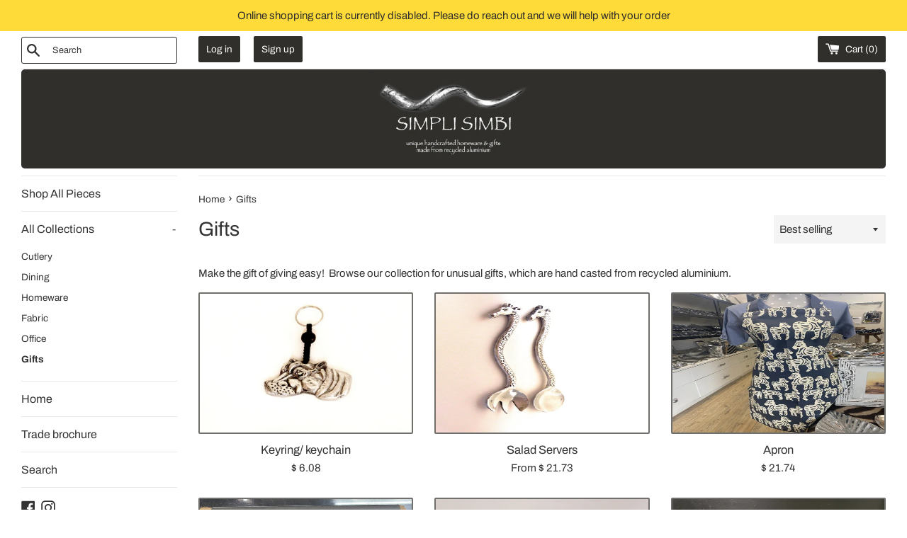

--- FILE ---
content_type: text/html; charset=utf-8
request_url: https://simplisimbi.co.zw/collections/gifts
body_size: 19188
content:
<!doctype html>
<html class="supports-no-js" lang="en">
<head>
  <meta charset="utf-8">
  <meta http-equiv="X-UA-Compatible" content="IE=edge,chrome=1">
  <meta name="viewport" content="width=device-width,initial-scale=1">
  <meta name="theme-color" content="">
  <link rel="canonical" href="https://simplisimbi.co.zw/collections/gifts">

  
    <link rel="shortcut icon" href="//simplisimbi.co.zw/cdn/shop/files/SimplySimbi_Horn_for_Favicon_32x32.png?v=1614374449" type="image/png" />
  

  <title>
  Gifts &ndash; Simpli Simbi
  </title>

  
    <meta name="description" content="Make the gift of giving easy!  Browse our collection for unusual gifts, which are hand casted from recycled aluminium.">
  

  <!-- /snippets/social-meta-tags.liquid -->




<meta property="og:site_name" content="Simpli Simbi">
<meta property="og:url" content="https://simplisimbi.co.zw/collections/gifts">
<meta property="og:title" content="Gifts">
<meta property="og:type" content="product.group">
<meta property="og:description" content="Make the gift of giving easy!  Browse our collection for unusual gifts, which are hand casted from recycled aluminium.">

<meta property="og:image" content="http://simplisimbi.co.zw/cdn/shop/collections/119193387_3051052595017417_8341322953972419491_n_1200x1200.jpg?v=1610798586">
<meta property="og:image:secure_url" content="https://simplisimbi.co.zw/cdn/shop/collections/119193387_3051052595017417_8341322953972419491_n_1200x1200.jpg?v=1610798586">


<meta name="twitter:card" content="summary_large_image">
<meta name="twitter:title" content="Gifts">
<meta name="twitter:description" content="Make the gift of giving easy!  Browse our collection for unusual gifts, which are hand casted from recycled aluminium.">


  <script>
    document.documentElement.className = document.documentElement.className.replace('supports-no-js', 'supports-js');

    var theme = {
      mapStrings: {
        addressError: "Error looking up that address",
        addressNoResults: "No results for that address",
        addressQueryLimit: "You have exceeded the Google API usage limit. Consider upgrading to a \u003ca href=\"https:\/\/developers.google.com\/maps\/premium\/usage-limits\"\u003ePremium Plan\u003c\/a\u003e.",
        authError: "There was a problem authenticating your Google Maps account."
      }
    }
  </script>

  <link href="//simplisimbi.co.zw/cdn/shop/t/3/assets/theme.scss.css?v=95218737067724243331759260166" rel="stylesheet" type="text/css" media="all" />

  <script>window.performance && window.performance.mark && window.performance.mark('shopify.content_for_header.start');</script><meta name="facebook-domain-verification" content="xwbvpatljtl9jgomdlyfgwk5qda0vi">
<meta name="facebook-domain-verification" content="8zh13dokahdvqrmi0miobgd47nd6ht">
<meta id="shopify-digital-wallet" name="shopify-digital-wallet" content="/10949454/digital_wallets/dialog">
<link rel="alternate" type="application/atom+xml" title="Feed" href="/collections/gifts.atom" />
<link rel="next" href="/collections/gifts?page=2">
<link rel="alternate" type="application/json+oembed" href="https://simplisimbi.co.zw/collections/gifts.oembed">
<script async="async" src="/checkouts/internal/preloads.js?locale=en-US"></script>
<script id="shopify-features" type="application/json">{"accessToken":"3e201fbf4903f9c976eb7a7ff6df0723","betas":["rich-media-storefront-analytics"],"domain":"simplisimbi.co.zw","predictiveSearch":true,"shopId":10949454,"locale":"en"}</script>
<script>var Shopify = Shopify || {};
Shopify.shop = "simpli-simbi.myshopify.com";
Shopify.locale = "en";
Shopify.currency = {"active":"USD","rate":"1.0"};
Shopify.country = "US";
Shopify.theme = {"name":"Simple","id":83610140769,"schema_name":"Simple","schema_version":"12.2.1","theme_store_id":578,"role":"main"};
Shopify.theme.handle = "null";
Shopify.theme.style = {"id":null,"handle":null};
Shopify.cdnHost = "simplisimbi.co.zw/cdn";
Shopify.routes = Shopify.routes || {};
Shopify.routes.root = "/";</script>
<script type="module">!function(o){(o.Shopify=o.Shopify||{}).modules=!0}(window);</script>
<script>!function(o){function n(){var o=[];function n(){o.push(Array.prototype.slice.apply(arguments))}return n.q=o,n}var t=o.Shopify=o.Shopify||{};t.loadFeatures=n(),t.autoloadFeatures=n()}(window);</script>
<script id="shop-js-analytics" type="application/json">{"pageType":"collection"}</script>
<script defer="defer" async type="module" src="//simplisimbi.co.zw/cdn/shopifycloud/shop-js/modules/v2/client.init-shop-cart-sync_BT-GjEfc.en.esm.js"></script>
<script defer="defer" async type="module" src="//simplisimbi.co.zw/cdn/shopifycloud/shop-js/modules/v2/chunk.common_D58fp_Oc.esm.js"></script>
<script defer="defer" async type="module" src="//simplisimbi.co.zw/cdn/shopifycloud/shop-js/modules/v2/chunk.modal_xMitdFEc.esm.js"></script>
<script type="module">
  await import("//simplisimbi.co.zw/cdn/shopifycloud/shop-js/modules/v2/client.init-shop-cart-sync_BT-GjEfc.en.esm.js");
await import("//simplisimbi.co.zw/cdn/shopifycloud/shop-js/modules/v2/chunk.common_D58fp_Oc.esm.js");
await import("//simplisimbi.co.zw/cdn/shopifycloud/shop-js/modules/v2/chunk.modal_xMitdFEc.esm.js");

  window.Shopify.SignInWithShop?.initShopCartSync?.({"fedCMEnabled":true,"windoidEnabled":true});

</script>
<script>(function() {
  var isLoaded = false;
  function asyncLoad() {
    if (isLoaded) return;
    isLoaded = true;
    var urls = ["https:\/\/chimpstatic.com\/mcjs-connected\/js\/users\/d098a28f893f35cd6a7d8214e\/c574d400399a002d91e2bfa85.js?shop=simpli-simbi.myshopify.com"];
    for (var i = 0; i < urls.length; i++) {
      var s = document.createElement('script');
      s.type = 'text/javascript';
      s.async = true;
      s.src = urls[i];
      var x = document.getElementsByTagName('script')[0];
      x.parentNode.insertBefore(s, x);
    }
  };
  if(window.attachEvent) {
    window.attachEvent('onload', asyncLoad);
  } else {
    window.addEventListener('load', asyncLoad, false);
  }
})();</script>
<script id="__st">var __st={"a":10949454,"offset":7200,"reqid":"012e9fd9-b0e3-498a-a8bd-87d0dbf402c1-1769226481","pageurl":"simplisimbi.co.zw\/collections\/gifts","u":"7d8510fe26e1","p":"collection","rtyp":"collection","rid":169812492385};</script>
<script>window.ShopifyPaypalV4VisibilityTracking = true;</script>
<script id="captcha-bootstrap">!function(){'use strict';const t='contact',e='account',n='new_comment',o=[[t,t],['blogs',n],['comments',n],[t,'customer']],c=[[e,'customer_login'],[e,'guest_login'],[e,'recover_customer_password'],[e,'create_customer']],r=t=>t.map((([t,e])=>`form[action*='/${t}']:not([data-nocaptcha='true']) input[name='form_type'][value='${e}']`)).join(','),a=t=>()=>t?[...document.querySelectorAll(t)].map((t=>t.form)):[];function s(){const t=[...o],e=r(t);return a(e)}const i='password',u='form_key',d=['recaptcha-v3-token','g-recaptcha-response','h-captcha-response',i],f=()=>{try{return window.sessionStorage}catch{return}},m='__shopify_v',_=t=>t.elements[u];function p(t,e,n=!1){try{const o=window.sessionStorage,c=JSON.parse(o.getItem(e)),{data:r}=function(t){const{data:e,action:n}=t;return t[m]||n?{data:e,action:n}:{data:t,action:n}}(c);for(const[e,n]of Object.entries(r))t.elements[e]&&(t.elements[e].value=n);n&&o.removeItem(e)}catch(o){console.error('form repopulation failed',{error:o})}}const l='form_type',E='cptcha';function T(t){t.dataset[E]=!0}const w=window,h=w.document,L='Shopify',v='ce_forms',y='captcha';let A=!1;((t,e)=>{const n=(g='f06e6c50-85a8-45c8-87d0-21a2b65856fe',I='https://cdn.shopify.com/shopifycloud/storefront-forms-hcaptcha/ce_storefront_forms_captcha_hcaptcha.v1.5.2.iife.js',D={infoText:'Protected by hCaptcha',privacyText:'Privacy',termsText:'Terms'},(t,e,n)=>{const o=w[L][v],c=o.bindForm;if(c)return c(t,g,e,D).then(n);var r;o.q.push([[t,g,e,D],n]),r=I,A||(h.body.append(Object.assign(h.createElement('script'),{id:'captcha-provider',async:!0,src:r})),A=!0)});var g,I,D;w[L]=w[L]||{},w[L][v]=w[L][v]||{},w[L][v].q=[],w[L][y]=w[L][y]||{},w[L][y].protect=function(t,e){n(t,void 0,e),T(t)},Object.freeze(w[L][y]),function(t,e,n,w,h,L){const[v,y,A,g]=function(t,e,n){const i=e?o:[],u=t?c:[],d=[...i,...u],f=r(d),m=r(i),_=r(d.filter((([t,e])=>n.includes(e))));return[a(f),a(m),a(_),s()]}(w,h,L),I=t=>{const e=t.target;return e instanceof HTMLFormElement?e:e&&e.form},D=t=>v().includes(t);t.addEventListener('submit',(t=>{const e=I(t);if(!e)return;const n=D(e)&&!e.dataset.hcaptchaBound&&!e.dataset.recaptchaBound,o=_(e),c=g().includes(e)&&(!o||!o.value);(n||c)&&t.preventDefault(),c&&!n&&(function(t){try{if(!f())return;!function(t){const e=f();if(!e)return;const n=_(t);if(!n)return;const o=n.value;o&&e.removeItem(o)}(t);const e=Array.from(Array(32),(()=>Math.random().toString(36)[2])).join('');!function(t,e){_(t)||t.append(Object.assign(document.createElement('input'),{type:'hidden',name:u})),t.elements[u].value=e}(t,e),function(t,e){const n=f();if(!n)return;const o=[...t.querySelectorAll(`input[type='${i}']`)].map((({name:t})=>t)),c=[...d,...o],r={};for(const[a,s]of new FormData(t).entries())c.includes(a)||(r[a]=s);n.setItem(e,JSON.stringify({[m]:1,action:t.action,data:r}))}(t,e)}catch(e){console.error('failed to persist form',e)}}(e),e.submit())}));const S=(t,e)=>{t&&!t.dataset[E]&&(n(t,e.some((e=>e===t))),T(t))};for(const o of['focusin','change'])t.addEventListener(o,(t=>{const e=I(t);D(e)&&S(e,y())}));const B=e.get('form_key'),M=e.get(l),P=B&&M;t.addEventListener('DOMContentLoaded',(()=>{const t=y();if(P)for(const e of t)e.elements[l].value===M&&p(e,B);[...new Set([...A(),...v().filter((t=>'true'===t.dataset.shopifyCaptcha))])].forEach((e=>S(e,t)))}))}(h,new URLSearchParams(w.location.search),n,t,e,['guest_login'])})(!0,!0)}();</script>
<script integrity="sha256-4kQ18oKyAcykRKYeNunJcIwy7WH5gtpwJnB7kiuLZ1E=" data-source-attribution="shopify.loadfeatures" defer="defer" src="//simplisimbi.co.zw/cdn/shopifycloud/storefront/assets/storefront/load_feature-a0a9edcb.js" crossorigin="anonymous"></script>
<script data-source-attribution="shopify.dynamic_checkout.dynamic.init">var Shopify=Shopify||{};Shopify.PaymentButton=Shopify.PaymentButton||{isStorefrontPortableWallets:!0,init:function(){window.Shopify.PaymentButton.init=function(){};var t=document.createElement("script");t.src="https://simplisimbi.co.zw/cdn/shopifycloud/portable-wallets/latest/portable-wallets.en.js",t.type="module",document.head.appendChild(t)}};
</script>
<script data-source-attribution="shopify.dynamic_checkout.buyer_consent">
  function portableWalletsHideBuyerConsent(e){var t=document.getElementById("shopify-buyer-consent"),n=document.getElementById("shopify-subscription-policy-button");t&&n&&(t.classList.add("hidden"),t.setAttribute("aria-hidden","true"),n.removeEventListener("click",e))}function portableWalletsShowBuyerConsent(e){var t=document.getElementById("shopify-buyer-consent"),n=document.getElementById("shopify-subscription-policy-button");t&&n&&(t.classList.remove("hidden"),t.removeAttribute("aria-hidden"),n.addEventListener("click",e))}window.Shopify?.PaymentButton&&(window.Shopify.PaymentButton.hideBuyerConsent=portableWalletsHideBuyerConsent,window.Shopify.PaymentButton.showBuyerConsent=portableWalletsShowBuyerConsent);
</script>
<script data-source-attribution="shopify.dynamic_checkout.cart.bootstrap">document.addEventListener("DOMContentLoaded",(function(){function t(){return document.querySelector("shopify-accelerated-checkout-cart, shopify-accelerated-checkout")}if(t())Shopify.PaymentButton.init();else{new MutationObserver((function(e,n){t()&&(Shopify.PaymentButton.init(),n.disconnect())})).observe(document.body,{childList:!0,subtree:!0})}}));
</script>

<script>window.performance && window.performance.mark && window.performance.mark('shopify.content_for_header.end');</script>

  <script src="//simplisimbi.co.zw/cdn/shop/t/3/assets/jquery-1.11.0.min.js?v=32460426840832490021597407829" type="text/javascript"></script>
  <script src="//simplisimbi.co.zw/cdn/shop/t/3/assets/modernizr.min.js?v=44044439420609591321597407831" type="text/javascript"></script>

  <script src="//simplisimbi.co.zw/cdn/shop/t/3/assets/lazysizes.min.js?v=155223123402716617051597407830" async="async"></script>

  
<link href="https://monorail-edge.shopifysvc.com" rel="dns-prefetch">
<script>(function(){if ("sendBeacon" in navigator && "performance" in window) {try {var session_token_from_headers = performance.getEntriesByType('navigation')[0].serverTiming.find(x => x.name == '_s').description;} catch {var session_token_from_headers = undefined;}var session_cookie_matches = document.cookie.match(/_shopify_s=([^;]*)/);var session_token_from_cookie = session_cookie_matches && session_cookie_matches.length === 2 ? session_cookie_matches[1] : "";var session_token = session_token_from_headers || session_token_from_cookie || "";function handle_abandonment_event(e) {var entries = performance.getEntries().filter(function(entry) {return /monorail-edge.shopifysvc.com/.test(entry.name);});if (!window.abandonment_tracked && entries.length === 0) {window.abandonment_tracked = true;var currentMs = Date.now();var navigation_start = performance.timing.navigationStart;var payload = {shop_id: 10949454,url: window.location.href,navigation_start,duration: currentMs - navigation_start,session_token,page_type: "collection"};window.navigator.sendBeacon("https://monorail-edge.shopifysvc.com/v1/produce", JSON.stringify({schema_id: "online_store_buyer_site_abandonment/1.1",payload: payload,metadata: {event_created_at_ms: currentMs,event_sent_at_ms: currentMs}}));}}window.addEventListener('pagehide', handle_abandonment_event);}}());</script>
<script id="web-pixels-manager-setup">(function e(e,d,r,n,o){if(void 0===o&&(o={}),!Boolean(null===(a=null===(i=window.Shopify)||void 0===i?void 0:i.analytics)||void 0===a?void 0:a.replayQueue)){var i,a;window.Shopify=window.Shopify||{};var t=window.Shopify;t.analytics=t.analytics||{};var s=t.analytics;s.replayQueue=[],s.publish=function(e,d,r){return s.replayQueue.push([e,d,r]),!0};try{self.performance.mark("wpm:start")}catch(e){}var l=function(){var e={modern:/Edge?\/(1{2}[4-9]|1[2-9]\d|[2-9]\d{2}|\d{4,})\.\d+(\.\d+|)|Firefox\/(1{2}[4-9]|1[2-9]\d|[2-9]\d{2}|\d{4,})\.\d+(\.\d+|)|Chrom(ium|e)\/(9{2}|\d{3,})\.\d+(\.\d+|)|(Maci|X1{2}).+ Version\/(15\.\d+|(1[6-9]|[2-9]\d|\d{3,})\.\d+)([,.]\d+|)( \(\w+\)|)( Mobile\/\w+|) Safari\/|Chrome.+OPR\/(9{2}|\d{3,})\.\d+\.\d+|(CPU[ +]OS|iPhone[ +]OS|CPU[ +]iPhone|CPU IPhone OS|CPU iPad OS)[ +]+(15[._]\d+|(1[6-9]|[2-9]\d|\d{3,})[._]\d+)([._]\d+|)|Android:?[ /-](13[3-9]|1[4-9]\d|[2-9]\d{2}|\d{4,})(\.\d+|)(\.\d+|)|Android.+Firefox\/(13[5-9]|1[4-9]\d|[2-9]\d{2}|\d{4,})\.\d+(\.\d+|)|Android.+Chrom(ium|e)\/(13[3-9]|1[4-9]\d|[2-9]\d{2}|\d{4,})\.\d+(\.\d+|)|SamsungBrowser\/([2-9]\d|\d{3,})\.\d+/,legacy:/Edge?\/(1[6-9]|[2-9]\d|\d{3,})\.\d+(\.\d+|)|Firefox\/(5[4-9]|[6-9]\d|\d{3,})\.\d+(\.\d+|)|Chrom(ium|e)\/(5[1-9]|[6-9]\d|\d{3,})\.\d+(\.\d+|)([\d.]+$|.*Safari\/(?![\d.]+ Edge\/[\d.]+$))|(Maci|X1{2}).+ Version\/(10\.\d+|(1[1-9]|[2-9]\d|\d{3,})\.\d+)([,.]\d+|)( \(\w+\)|)( Mobile\/\w+|) Safari\/|Chrome.+OPR\/(3[89]|[4-9]\d|\d{3,})\.\d+\.\d+|(CPU[ +]OS|iPhone[ +]OS|CPU[ +]iPhone|CPU IPhone OS|CPU iPad OS)[ +]+(10[._]\d+|(1[1-9]|[2-9]\d|\d{3,})[._]\d+)([._]\d+|)|Android:?[ /-](13[3-9]|1[4-9]\d|[2-9]\d{2}|\d{4,})(\.\d+|)(\.\d+|)|Mobile Safari.+OPR\/([89]\d|\d{3,})\.\d+\.\d+|Android.+Firefox\/(13[5-9]|1[4-9]\d|[2-9]\d{2}|\d{4,})\.\d+(\.\d+|)|Android.+Chrom(ium|e)\/(13[3-9]|1[4-9]\d|[2-9]\d{2}|\d{4,})\.\d+(\.\d+|)|Android.+(UC? ?Browser|UCWEB|U3)[ /]?(15\.([5-9]|\d{2,})|(1[6-9]|[2-9]\d|\d{3,})\.\d+)\.\d+|SamsungBrowser\/(5\.\d+|([6-9]|\d{2,})\.\d+)|Android.+MQ{2}Browser\/(14(\.(9|\d{2,})|)|(1[5-9]|[2-9]\d|\d{3,})(\.\d+|))(\.\d+|)|K[Aa][Ii]OS\/(3\.\d+|([4-9]|\d{2,})\.\d+)(\.\d+|)/},d=e.modern,r=e.legacy,n=navigator.userAgent;return n.match(d)?"modern":n.match(r)?"legacy":"unknown"}(),u="modern"===l?"modern":"legacy",c=(null!=n?n:{modern:"",legacy:""})[u],f=function(e){return[e.baseUrl,"/wpm","/b",e.hashVersion,"modern"===e.buildTarget?"m":"l",".js"].join("")}({baseUrl:d,hashVersion:r,buildTarget:u}),m=function(e){var d=e.version,r=e.bundleTarget,n=e.surface,o=e.pageUrl,i=e.monorailEndpoint;return{emit:function(e){var a=e.status,t=e.errorMsg,s=(new Date).getTime(),l=JSON.stringify({metadata:{event_sent_at_ms:s},events:[{schema_id:"web_pixels_manager_load/3.1",payload:{version:d,bundle_target:r,page_url:o,status:a,surface:n,error_msg:t},metadata:{event_created_at_ms:s}}]});if(!i)return console&&console.warn&&console.warn("[Web Pixels Manager] No Monorail endpoint provided, skipping logging."),!1;try{return self.navigator.sendBeacon.bind(self.navigator)(i,l)}catch(e){}var u=new XMLHttpRequest;try{return u.open("POST",i,!0),u.setRequestHeader("Content-Type","text/plain"),u.send(l),!0}catch(e){return console&&console.warn&&console.warn("[Web Pixels Manager] Got an unhandled error while logging to Monorail."),!1}}}}({version:r,bundleTarget:l,surface:e.surface,pageUrl:self.location.href,monorailEndpoint:e.monorailEndpoint});try{o.browserTarget=l,function(e){var d=e.src,r=e.async,n=void 0===r||r,o=e.onload,i=e.onerror,a=e.sri,t=e.scriptDataAttributes,s=void 0===t?{}:t,l=document.createElement("script"),u=document.querySelector("head"),c=document.querySelector("body");if(l.async=n,l.src=d,a&&(l.integrity=a,l.crossOrigin="anonymous"),s)for(var f in s)if(Object.prototype.hasOwnProperty.call(s,f))try{l.dataset[f]=s[f]}catch(e){}if(o&&l.addEventListener("load",o),i&&l.addEventListener("error",i),u)u.appendChild(l);else{if(!c)throw new Error("Did not find a head or body element to append the script");c.appendChild(l)}}({src:f,async:!0,onload:function(){if(!function(){var e,d;return Boolean(null===(d=null===(e=window.Shopify)||void 0===e?void 0:e.analytics)||void 0===d?void 0:d.initialized)}()){var d=window.webPixelsManager.init(e)||void 0;if(d){var r=window.Shopify.analytics;r.replayQueue.forEach((function(e){var r=e[0],n=e[1],o=e[2];d.publishCustomEvent(r,n,o)})),r.replayQueue=[],r.publish=d.publishCustomEvent,r.visitor=d.visitor,r.initialized=!0}}},onerror:function(){return m.emit({status:"failed",errorMsg:"".concat(f," has failed to load")})},sri:function(e){var d=/^sha384-[A-Za-z0-9+/=]+$/;return"string"==typeof e&&d.test(e)}(c)?c:"",scriptDataAttributes:o}),m.emit({status:"loading"})}catch(e){m.emit({status:"failed",errorMsg:(null==e?void 0:e.message)||"Unknown error"})}}})({shopId: 10949454,storefrontBaseUrl: "https://simplisimbi.co.zw",extensionsBaseUrl: "https://extensions.shopifycdn.com/cdn/shopifycloud/web-pixels-manager",monorailEndpoint: "https://monorail-edge.shopifysvc.com/unstable/produce_batch",surface: "storefront-renderer",enabledBetaFlags: ["2dca8a86"],webPixelsConfigList: [{"id":"shopify-app-pixel","configuration":"{}","eventPayloadVersion":"v1","runtimeContext":"STRICT","scriptVersion":"0450","apiClientId":"shopify-pixel","type":"APP","privacyPurposes":["ANALYTICS","MARKETING"]},{"id":"shopify-custom-pixel","eventPayloadVersion":"v1","runtimeContext":"LAX","scriptVersion":"0450","apiClientId":"shopify-pixel","type":"CUSTOM","privacyPurposes":["ANALYTICS","MARKETING"]}],isMerchantRequest: false,initData: {"shop":{"name":"Simpli Simbi","paymentSettings":{"currencyCode":"USD"},"myshopifyDomain":"simpli-simbi.myshopify.com","countryCode":"US","storefrontUrl":"https:\/\/simplisimbi.co.zw"},"customer":null,"cart":null,"checkout":null,"productVariants":[],"purchasingCompany":null},},"https://simplisimbi.co.zw/cdn","fcfee988w5aeb613cpc8e4bc33m6693e112",{"modern":"","legacy":""},{"shopId":"10949454","storefrontBaseUrl":"https:\/\/simplisimbi.co.zw","extensionBaseUrl":"https:\/\/extensions.shopifycdn.com\/cdn\/shopifycloud\/web-pixels-manager","surface":"storefront-renderer","enabledBetaFlags":"[\"2dca8a86\"]","isMerchantRequest":"false","hashVersion":"fcfee988w5aeb613cpc8e4bc33m6693e112","publish":"custom","events":"[[\"page_viewed\",{}],[\"collection_viewed\",{\"collection\":{\"id\":\"169812492385\",\"title\":\"Gifts\",\"productVariants\":[{\"price\":{\"amount\":6.08,\"currencyCode\":\"USD\"},\"product\":{\"title\":\"Keyring\/ keychain\",\"vendor\":\"Simpli Simbi\",\"id\":\"4327809283\",\"untranslatedTitle\":\"Keyring\/ keychain\",\"url\":\"\/products\/keyring\",\"type\":\"Recycled aluminium\"},\"id\":\"16835155587\",\"image\":{\"src\":\"\/\/simplisimbi.co.zw\/cdn\/shop\/products\/Keyring_HippoHead.jpg?v=1612875007\"},\"sku\":\"\",\"title\":\"Africa\",\"untranslatedTitle\":\"Africa\"},{\"price\":{\"amount\":40.0,\"currencyCode\":\"USD\"},\"product\":{\"title\":\"Salad Servers\",\"vendor\":\"Simpli Simbi\",\"id\":\"4328006083\",\"untranslatedTitle\":\"Salad Servers\",\"url\":\"\/products\/salad-servers\",\"type\":\"Recycled aluminium\"},\"id\":\"40004456480865\",\"image\":{\"src\":\"\/\/simplisimbi.co.zw\/cdn\/shop\/products\/custom_resized_97fa6f88-f576-497f-8e3e-7f3d7e4fadb1_1.jpg?v=1598943297\"},\"sku\":\"\",\"title\":\"Beaded\",\"untranslatedTitle\":\"Beaded\"},{\"price\":{\"amount\":21.74,\"currencyCode\":\"USD\"},\"product\":{\"title\":\"Apron\",\"vendor\":\"Simpli Simbi\",\"id\":\"4650380132449\",\"untranslatedTitle\":\"Apron\",\"url\":\"\/products\/apron\",\"type\":\"Fabric apron\"},\"id\":\"32637108256865\",\"image\":{\"src\":\"\/\/simplisimbi.co.zw\/cdn\/shop\/products\/PHOTO-2020-09-15-11-14-26.jpg?v=1610444851\"},\"sku\":\"\",\"title\":\"Black on white \/ Zebra\",\"untranslatedTitle\":\"Black on white \/ Zebra\"},{\"price\":{\"amount\":24.35,\"currencyCode\":\"USD\"},\"product\":{\"title\":\"Tablecloth Weights\",\"vendor\":\"Simpli Simbi\",\"id\":\"5098166851\",\"untranslatedTitle\":\"Tablecloth Weights\",\"url\":\"\/products\/tableweights\",\"type\":\"Default type\"},\"id\":\"8223533138017\",\"image\":{\"src\":\"\/\/simplisimbi.co.zw\/cdn\/shop\/products\/image.heic?v=1652705872\"},\"sku\":\"\",\"title\":\"Africa\",\"untranslatedTitle\":\"Africa\"},{\"price\":{\"amount\":6.08,\"currencyCode\":\"USD\"},\"product\":{\"title\":\"Coffee Spoon\",\"vendor\":\"Simpli Simbi\",\"id\":\"5359080451\",\"untranslatedTitle\":\"Coffee Spoon\",\"url\":\"\/products\/coffee-spoon\",\"type\":\"Default type\"},\"id\":\"16545454275\",\"image\":{\"src\":\"\/\/simplisimbi.co.zw\/cdn\/shop\/products\/CoffeeSpoon_Elebum.jpg?v=1598887214\"},\"sku\":\"\",\"title\":\"Elebum\",\"untranslatedTitle\":\"Elebum\"},{\"price\":{\"amount\":57.39,\"currencyCode\":\"USD\"},\"product\":{\"title\":\"Wine Holder, Impala horn\",\"vendor\":\"Simpli Simbi\",\"id\":\"4328493123\",\"untranslatedTitle\":\"Wine Holder, Impala horn\",\"url\":\"\/products\/wine-rack\",\"type\":\"Recycled aluminium\"},\"id\":\"31771027046497\",\"image\":{\"src\":\"\/\/simplisimbi.co.zw\/cdn\/shop\/products\/IMG_9982.heic?v=1654840417\"},\"sku\":\"\",\"title\":\"Impala, Single\",\"untranslatedTitle\":\"Impala, Single\"},{\"price\":{\"amount\":4.36,\"currencyCode\":\"USD\"},\"product\":{\"title\":\"Ornaments (Christmas Decorations)\",\"vendor\":\"Simpli Simbi\",\"id\":\"5127776643\",\"untranslatedTitle\":\"Ornaments (Christmas Decorations)\",\"url\":\"\/products\/ornaments-xmas\",\"type\":\"Ornament\"},\"id\":\"15890858115\",\"image\":{\"src\":\"\/\/simplisimbi.co.zw\/cdn\/shop\/products\/Ornaments_Christmasassorted.jpg?v=1610979706\"},\"sku\":\"\",\"title\":\"Hanging\",\"untranslatedTitle\":\"Hanging\"},{\"price\":{\"amount\":95.65,\"currencyCode\":\"USD\"},\"product\":{\"title\":\"Wine cooler, Assorted\",\"vendor\":\"Simpli Simbi\",\"id\":\"4327795395\",\"untranslatedTitle\":\"Wine cooler, Assorted\",\"url\":\"\/products\/ice-bucket-animals\",\"type\":\"Recycled aluminium\"},\"id\":\"13138919491\",\"image\":{\"src\":\"\/\/simplisimbi.co.zw\/cdn\/shop\/products\/Winecooler_rhino_ca87cada-880a-478a-ba36-6e50f6e38085.jpg?v=1675923308\"},\"sku\":\"\",\"title\":\"Rhino\",\"untranslatedTitle\":\"Rhino\"},{\"price\":{\"amount\":0.87,\"currencyCode\":\"USD\"},\"product\":{\"title\":\"Gift greeting card\",\"vendor\":\"Simpli Simbi\",\"id\":\"4430663483489\",\"untranslatedTitle\":\"Gift greeting card\",\"url\":\"\/products\/small-gift-card\",\"type\":\"Gift card\"},\"id\":\"33777337401441\",\"image\":{\"src\":\"\/\/simplisimbi.co.zw\/cdn\/shop\/products\/78395668_2353482288107788_7518391670996467712_o-2.jpg?v=1610973444\"},\"sku\":\"\",\"title\":\"Warthog\",\"untranslatedTitle\":\"Warthog\"},{\"price\":{\"amount\":19.13,\"currencyCode\":\"USD\"},\"product\":{\"title\":\"Ashtray, Small\",\"vendor\":\"Simpli Simbi\",\"id\":\"5297572867\",\"untranslatedTitle\":\"Ashtray, Small\",\"url\":\"\/products\/ashtray-elebum-small\",\"type\":\"Ashtray\"},\"id\":\"32637726752865\",\"image\":{\"src\":\"\/\/simplisimbi.co.zw\/cdn\/shop\/products\/Ashtray_Hippo_Large_3f5c9d50-e504-409e-a9f5-3d09ebf3d0e0.jpg?v=1597770845\"},\"sku\":\"\",\"title\":\"Plain\",\"untranslatedTitle\":\"Plain\"},{\"price\":{\"amount\":26.2,\"currencyCode\":\"USD\"},\"product\":{\"title\":\"Oven gloves\",\"vendor\":\"Simpli Simbi\",\"id\":\"6607076884577\",\"untranslatedTitle\":\"Oven gloves\",\"url\":\"\/products\/oven-gloves\",\"type\":\"Fabric\"},\"id\":\"39433168879713\",\"image\":{\"src\":\"\/\/simplisimbi.co.zw\/cdn\/shop\/products\/Oven_glove_white_on_black_ele_bum.jpg?v=1629129777\"},\"sku\":\"\",\"title\":\"White on black\",\"untranslatedTitle\":\"White on black\"},{\"price\":{\"amount\":19.13,\"currencyCode\":\"USD\"},\"product\":{\"title\":\"Bag, shopping\",\"vendor\":\"Simpli Simbi\",\"id\":\"4650373840993\",\"untranslatedTitle\":\"Bag, shopping\",\"url\":\"\/products\/bag\",\"type\":\"Fabric\"},\"id\":\"32637109993569\",\"image\":{\"src\":\"\/\/simplisimbi.co.zw\/cdn\/shop\/products\/Colourways_Elebumfabric.jpg?v=1664109761\"},\"sku\":\"1541149\",\"title\":\"Mustard on white \/ Ele bum\",\"untranslatedTitle\":\"Mustard on white \/ Ele bum\"}]}}]]"});</script><script>
  window.ShopifyAnalytics = window.ShopifyAnalytics || {};
  window.ShopifyAnalytics.meta = window.ShopifyAnalytics.meta || {};
  window.ShopifyAnalytics.meta.currency = 'USD';
  var meta = {"products":[{"id":4327809283,"gid":"gid:\/\/shopify\/Product\/4327809283","vendor":"Simpli Simbi","type":"Recycled aluminium","handle":"keyring","variants":[{"id":16835155587,"price":608,"name":"Keyring\/ keychain - Africa","public_title":"Africa","sku":""},{"id":17741356931,"price":608,"name":"Keyring\/ keychain - Baboon","public_title":"Baboon","sku":""},{"id":29980641296481,"price":608,"name":"Keyring\/ keychain - Buffalo","public_title":"Buffalo","sku":""},{"id":17847339651,"price":608,"name":"Keyring\/ keychain - Butterfly","public_title":"Butterfly","sku":""},{"id":31975831747,"price":608,"name":"Keyring\/ keychain - Chameleon","public_title":"Chameleon","sku":""},{"id":16792913923,"price":608,"name":"Keyring\/ keychain - Crocodile","public_title":"Crocodile","sku":""},{"id":16430421315,"price":608,"name":"Keyring\/ keychain - Dance","public_title":"Dance","sku":""},{"id":16430505347,"price":608,"name":"Keyring\/ keychain - Dragon Fly","public_title":"Dragon Fly","sku":""},{"id":38914524291,"price":608,"name":"Keyring\/ keychain - Eland","public_title":"Eland","sku":""},{"id":16430473027,"price":608,"name":"Keyring\/ keychain - Ele Front","public_title":"Ele Front","sku":""},{"id":16836220867,"price":608,"name":"Keyring\/ keychain - Ele Mum \u0026 Baby","public_title":"Ele Mum \u0026 Baby","sku":""},{"id":16835211779,"price":608,"name":"Keyring\/ keychain - Elebum","public_title":"Elebum","sku":""},{"id":16836156291,"price":608,"name":"Keyring\/ keychain - Ele Side","public_title":"Ele Side","sku":""},{"id":29804008800353,"price":608,"name":"Keyring\/ keychain - Fountain","public_title":"Fountain","sku":""},{"id":13139080963,"price":608,"name":"Keyring\/ keychain - Faith","public_title":"Faith","sku":""},{"id":31492670275,"price":608,"name":"Keyring\/ keychain - Fish","public_title":"Fish","sku":""},{"id":16792919939,"price":608,"name":"Keyring\/ keychain - Gecko","public_title":"Gecko","sku":""},{"id":16430426947,"price":608,"name":"Keyring\/ keychain - Giraffe","public_title":"Giraffe","sku":""},{"id":16430480515,"price":608,"name":"Keyring\/ keychain - Guinea Fowl","public_title":"Guinea Fowl","sku":""},{"id":16430440515,"price":608,"name":"Keyring\/ keychain - Heart","public_title":"Heart","sku":""},{"id":16836181059,"price":608,"name":"Keyring\/ keychain - Hippo","public_title":"Hippo","sku":""},{"id":16835166467,"price":608,"name":"Keyring\/ keychain - Hippo Head","public_title":"Hippo Head","sku":""},{"id":16836343875,"price":608,"name":"Keyring\/ keychain - Hope","public_title":"Hope","sku":""},{"id":16430415299,"price":608,"name":"Keyring\/ keychain - Joy","public_title":"Joy","sku":""},{"id":38913656003,"price":608,"name":"Keyring\/ keychain - Leopard","public_title":"Leopard","sku":""},{"id":38914504515,"price":608,"name":"Keyring\/ keychain - Lion","public_title":"Lion","sku":""},{"id":16430410179,"price":608,"name":"Keyring\/ keychain - Live","public_title":"Live","sku":""},{"id":16430432387,"price":608,"name":"Keyring\/ keychain - Love","public_title":"Love","sku":""},{"id":16835178755,"price":608,"name":"Keyring\/ keychain - Ndoro","public_title":"Ndoro","sku":""},{"id":3768185847837,"price":608,"name":"Keyring\/ keychain - Nyaminyami","public_title":"Nyaminyami","sku":""},{"id":16835216707,"price":608,"name":"Keyring\/ keychain - Rhino Head","public_title":"Rhino Head","sku":""},{"id":24911308099,"price":608,"name":"Keyring\/ keychain - Seahorse","public_title":"Seahorse","sku":""},{"id":16430500035,"price":608,"name":"Keyring\/ keychain - Slop","public_title":"Slop","sku":""},{"id":16983974531,"price":608,"name":"Keyring\/ keychain - Teardrop","public_title":"Teardrop","sku":""},{"id":44093567939,"price":608,"name":"Keyring\/ keychain - Tortoise","public_title":"Tortoise","sku":""},{"id":16983965763,"price":608,"name":"Keyring\/ keychain - Warthog","public_title":"Warthog","sku":""},{"id":16835190019,"price":608,"name":"Keyring\/ keychain - Zebra","public_title":"Zebra","sku":""},{"id":16430447171,"price":608,"name":"Keyring\/ keychain - Zimbabwe","public_title":"Zimbabwe","sku":""},{"id":39413944844385,"price":608,"name":"Keyring\/ keychain - Monkey","public_title":"Monkey","sku":""},{"id":40581269389409,"price":608,"name":"Keyring\/ keychain - Tree","public_title":"Tree","sku":""},{"id":41144257839201,"price":608,"name":"Keyring\/ keychain - Frog","public_title":"Frog","sku":""},{"id":41824530202721,"price":608,"name":"Keyring\/ keychain - Flame Lily","public_title":"Flame Lily","sku":""},{"id":41857172111457,"price":608,"name":"Keyring\/ keychain - Pansy","public_title":"Pansy","sku":""},{"id":41884736553057,"price":608,"name":"Keyring\/ keychain - Thank You Coach","public_title":"Thank You Coach","sku":""},{"id":41929903276129,"price":608,"name":"Keyring\/ keychain - Ladybug","public_title":"Ladybug","sku":""},{"id":42468925931617,"price":608,"name":"Keyring\/ keychain - Bird","public_title":"Bird","sku":null}],"remote":false},{"id":4328006083,"gid":"gid:\/\/shopify\/Product\/4328006083","vendor":"Simpli Simbi","type":"Recycled aluminium","handle":"salad-servers","variants":[{"id":40004456480865,"price":4000,"name":"Salad Servers - Beaded","public_title":"Beaded","sku":""},{"id":16532706819,"price":2173,"name":"Salad Servers - Amai","public_title":"Amai","sku":""},{"id":39202023171,"price":2173,"name":"Salad Servers - Buffalo","public_title":"Buffalo","sku":""},{"id":16532732291,"price":2173,"name":"Salad Servers - Double Ndoro","public_title":"Double Ndoro","sku":""},{"id":16532757187,"price":2173,"name":"Salad Servers - Cosmos","public_title":"Cosmos","sku":""},{"id":31957989097569,"price":2173,"name":"Salad Servers - Crocodile","public_title":"Crocodile","sku":""},{"id":16532709379,"price":2173,"name":"Salad Servers - Elebum","public_title":"Elebum","sku":""},{"id":16532753475,"price":2173,"name":"Salad Servers - Elebum, Short","public_title":"Elebum, Short","sku":""},{"id":16532701315,"price":2173,"name":"Salad Servers - Ele Full Body","public_title":"Ele Full Body","sku":""},{"id":43832370819,"price":2173,"name":"Salad Servers - Elephant Leg","public_title":"Elephant Leg","sku":""},{"id":41097508847713,"price":2173,"name":"Salad Servers - Elephant, Savannah","public_title":"Elephant, Savannah","sku":""},{"id":16532779971,"price":2173,"name":"Salad Servers - Ele, Short","public_title":"Ele, Short","sku":""},{"id":16532712131,"price":2173,"name":"Salad Servers - Ele Trunk","public_title":"Ele Trunk","sku":""},{"id":16532730179,"price":2173,"name":"Salad Servers - Ethnic Ndoro","public_title":"Ethnic Ndoro","sku":""},{"id":12436041302113,"price":2173,"name":"Salad Servers - Fish","public_title":"Fish","sku":""},{"id":16983822147,"price":2173,"name":"Salad Servers - Fork and Spade","public_title":"Fork and Spade","sku":""},{"id":16742630915,"price":2173,"name":"Salad Servers - Frog on Lilly","public_title":"Frog on Lilly","sku":""},{"id":13140200131,"price":2173,"name":"Salad Servers - Giraffe","public_title":"Giraffe","sku":""},{"id":16836092483,"price":2173,"name":"Salad Servers - Giraffe, Short","public_title":"Giraffe, Short","sku":""},{"id":16838464963,"price":2173,"name":"Salad Servers - Guinea Fowl, Short","public_title":"Guinea Fowl, Short","sku":""},{"id":16532720579,"price":2173,"name":"Salad Servers - Hippo Face","public_title":"Hippo Face","sku":""},{"id":41761461600353,"price":2173,"name":"Salad Servers - Hippo Pond","public_title":"Hippo Pond","sku":""},{"id":16532747075,"price":2173,"name":"Salad Servers - Hippo, Short","public_title":"Hippo, Short","sku":""},{"id":41557802385505,"price":2173,"name":"Salad Servers - Hornbill bird","public_title":"Hornbill bird","sku":""},{"id":32483639459937,"price":2173,"name":"Salad Servers - Impala horn","public_title":"Impala horn","sku":""},{"id":40922749501537,"price":2173,"name":"Salad Servers - Lion","public_title":"Lion","sku":""},{"id":16532761667,"price":2173,"name":"Salad Servers - Ndoro, Short","public_title":"Ndoro, Short","sku":""},{"id":12436041433185,"price":2173,"name":"Salad Servers - Ocean","public_title":"Ocean","sku":""},{"id":12436041203809,"price":2173,"name":"Salad Servers - Palm","public_title":"Palm","sku":""},{"id":12436040351841,"price":2173,"name":"Salad Servers - Pineapple","public_title":"Pineapple","sku":""},{"id":16532778819,"price":2173,"name":"Salad Servers - Plain, Short","public_title":"Plain, Short","sku":""},{"id":41601697710177,"price":2173,"name":"Salad Servers - Shell","public_title":"Shell","sku":""},{"id":40841382363233,"price":2173,"name":"Salad Servers - Starfish","public_title":"Starfish","sku":""},{"id":16532763267,"price":2173,"name":"Salad Servers - Sunflower","public_title":"Sunflower","sku":""},{"id":16532765827,"price":2173,"name":"Salad Servers - Tree, Short","public_title":"Tree, Short","sku":""},{"id":38052150531,"price":2173,"name":"Salad Servers - Warthog","public_title":"Warthog","sku":""},{"id":16532718403,"price":2173,"name":"Salad Servers - Zebra","public_title":"Zebra","sku":""},{"id":5857862615069,"price":2173,"name":"Salad Servers - Zebra, Short","public_title":"Zebra, Short","sku":""},{"id":41601697841249,"price":2173,"name":"Salad Servers - Warthog, Short","public_title":"Warthog, Short","sku":""},{"id":41761460256865,"price":2173,"name":"Salad Servers - Warthog Whiskers","public_title":"Warthog Whiskers","sku":""},{"id":41770684907617,"price":2173,"name":"Salad Servers - Warthog Warrior","public_title":"Warthog Warrior","sku":""}],"remote":false},{"id":4650380132449,"gid":"gid:\/\/shopify\/Product\/4650380132449","vendor":"Simpli Simbi","type":"Fabric apron","handle":"apron","variants":[{"id":32637108256865,"price":2174,"name":"Apron - Black on white \/ Zebra","public_title":"Black on white \/ Zebra","sku":""},{"id":32637108289633,"price":2174,"name":"Apron - Black on white \/ Ele bum","public_title":"Black on white \/ Ele bum","sku":""},{"id":32637108322401,"price":2174,"name":"Apron - Black on white \/ Warthog","public_title":"Black on white \/ Warthog","sku":""},{"id":32637108060257,"price":2174,"name":"Apron - Cream on stone \/ Zebra","public_title":"Cream on stone \/ Zebra","sku":""},{"id":32637108093025,"price":2174,"name":"Apron - Cream on stone \/ Ele bum","public_title":"Cream on stone \/ Ele bum","sku":""},{"id":32637108125793,"price":2174,"name":"Apron - Cream on stone \/ Warthog","public_title":"Cream on stone \/ Warthog","sku":""},{"id":32637108355169,"price":2174,"name":"Apron - Mustard on white \/ Zebra","public_title":"Mustard on white \/ Zebra","sku":""},{"id":32637108387937,"price":2174,"name":"Apron - Mustard on white \/ Ele bum","public_title":"Mustard on white \/ Ele bum","sku":""},{"id":32637108420705,"price":2174,"name":"Apron - Mustard on white \/ Warthog","public_title":"Mustard on white \/ Warthog","sku":""},{"id":40073635233889,"price":2174,"name":"Apron - Navy on white \/ Zebra","public_title":"Navy on white \/ Zebra","sku":""},{"id":40073635430497,"price":2174,"name":"Apron - Navy on white \/ Warthog","public_title":"Navy on white \/ Warthog","sku":""},{"id":32637108158561,"price":2174,"name":"Apron - White on black \/ Zebra","public_title":"White on black \/ Zebra","sku":""},{"id":32637108191329,"price":2174,"name":"Apron - White on black \/ Ele bum","public_title":"White on black \/ Ele bum","sku":""},{"id":32637108224097,"price":2174,"name":"Apron - White on black \/ Warthog","public_title":"White on black \/ Warthog","sku":""},{"id":32689560846433,"price":2174,"name":"Apron - White on grey \/ Zebra","public_title":"White on grey \/ Zebra","sku":""},{"id":32637108453473,"price":2174,"name":"Apron - White on mustard \/ Zebra","public_title":"White on mustard \/ Zebra","sku":""},{"id":32637108486241,"price":2174,"name":"Apron - White on mustard \/ Ele bum","public_title":"White on mustard \/ Ele bum","sku":""},{"id":32637108519009,"price":2174,"name":"Apron - White on mustard \/ Warthog","public_title":"White on mustard \/ Warthog","sku":""},{"id":32689559765089,"price":2174,"name":"Apron - White on navy \/ Zebra","public_title":"White on navy \/ Zebra","sku":""},{"id":32656495345761,"price":2174,"name":"Apron - White on navy \/ Ele bum","public_title":"White on navy \/ Ele bum","sku":""},{"id":39806348853345,"price":2174,"name":"Apron - White on navy \/ Warthog","public_title":"White on navy \/ Warthog","sku":""},{"id":32637107961953,"price":2174,"name":"Apron - Yellow on navy \/ Zebra","public_title":"Yellow on navy \/ Zebra","sku":""},{"id":32637107994721,"price":2174,"name":"Apron - Yellow on navy \/ Ele bum","public_title":"Yellow on navy \/ Ele bum","sku":""},{"id":32637108027489,"price":2174,"name":"Apron - Yellow on navy \/ Warthog","public_title":"Yellow on navy \/ Warthog","sku":""},{"id":40449861550177,"price":2174,"name":"Apron - Navy on white \/ Ele bum","public_title":"Navy on white \/ Ele bum","sku":null}],"remote":false},{"id":5098166851,"gid":"gid:\/\/shopify\/Product\/5098166851","vendor":"Simpli Simbi","type":"Default type","handle":"tableweights","variants":[{"id":8223533138017,"price":2435,"name":"Tablecloth Weights - Africa","public_title":"Africa","sku":""},{"id":16533087363,"price":2435,"name":"Tablecloth Weights - Baboon","public_title":"Baboon","sku":""},{"id":40180428291,"price":2435,"name":"Tablecloth Weights - Buffalo","public_title":"Buffalo","sku":""},{"id":16533111491,"price":2435,"name":"Tablecloth Weights - Butterfly","public_title":"Butterfly","sku":""},{"id":16533387075,"price":2435,"name":"Tablecloth Weights - Crocodile","public_title":"Crocodile","sku":""},{"id":16533096067,"price":2435,"name":"Tablecloth Weights - Chameleon","public_title":"Chameleon","sku":""},{"id":16533101507,"price":2435,"name":"Tablecloth Weights - Dragon Fly","public_title":"Dragon Fly","sku":""},{"id":1914141212701,"price":2435,"name":"Tablecloth Weights - Eland","public_title":"Eland","sku":""},{"id":16533019971,"price":2435,"name":"Tablecloth Weights - Ele Mum \u0026 Baby","public_title":"Ele Mum \u0026 Baby","sku":""},{"id":16533008131,"price":2435,"name":"Tablecloth Weights - Elebum","public_title":"Elebum","sku":""},{"id":16533012291,"price":2435,"name":"Tablecloth Weights - Elephant","public_title":"Elephant","sku":""},{"id":16533029571,"price":2435,"name":"Tablecloth Weights - Ele Side","public_title":"Ele Side","sku":""},{"id":8223533203553,"price":2435,"name":"Tablecloth Weights - Fish","public_title":"Fish","sku":""},{"id":16533090051,"price":2435,"name":"Tablecloth Weights - Frog","public_title":"Frog","sku":""},{"id":16533424963,"price":2435,"name":"Tablecloth Weights - Gecko","public_title":"Gecko","sku":""},{"id":16533104771,"price":2435,"name":"Tablecloth Weights - Giraffe","public_title":"Giraffe","sku":""},{"id":40180382979,"price":2435,"name":"Tablecloth Weights - Guinea Fowl","public_title":"Guinea Fowl","sku":""},{"id":41115920072801,"price":2435,"name":"Tablecloth Weights - Heart","public_title":"Heart","sku":""},{"id":23837062851,"price":2435,"name":"Tablecloth Weights - Hippo","public_title":"Hippo","sku":""},{"id":40180390083,"price":2435,"name":"Tablecloth Weights - Leopard","public_title":"Leopard","sku":""},{"id":40180419331,"price":2435,"name":"Tablecloth Weights - Lion","public_title":"Lion","sku":""},{"id":15838954883,"price":2435,"name":"Tablecloth Weights - Ndoro","public_title":"Ndoro","sku":""},{"id":40238651277409,"price":2435,"name":"Tablecloth Weights - Nyaminyami","public_title":"Nyaminyami","sku":""},{"id":40581270470753,"price":2435,"name":"Tablecloth Weights - Tree","public_title":"Tree","sku":""},{"id":40180442755,"price":2435,"name":"Tablecloth Weights - Warthog","public_title":"Warthog","sku":""},{"id":41144254398561,"price":2435,"name":"Tablecloth Weights - Warthog Bum","public_title":"Warthog Bum","sku":""},{"id":16533404163,"price":2435,"name":"Tablecloth Weights - Zebra","public_title":"Zebra","sku":""},{"id":8223531499617,"price":2435,"name":"Tablecloth Weights - Zimbabwe","public_title":"Zimbabwe","sku":""},{"id":42392604704865,"price":2435,"name":"Tablecloth Weights - Shells","public_title":"Shells","sku":null},{"id":42392604737633,"price":2435,"name":"Tablecloth Weights - Horse","public_title":"Horse","sku":null},{"id":42392604770401,"price":2435,"name":"Tablecloth Weights - Star","public_title":"Star","sku":null},{"id":42392604803169,"price":2435,"name":"Tablecloth Weights - Tortoise","public_title":"Tortoise","sku":null},{"id":42392604835937,"price":2435,"name":"Tablecloth Weights - Crab","public_title":"Crab","sku":null}],"remote":false},{"id":5359080451,"gid":"gid:\/\/shopify\/Product\/5359080451","vendor":"Simpli Simbi","type":"Default type","handle":"coffee-spoon","variants":[{"id":16545454275,"price":608,"name":"Coffee Spoon - Elebum","public_title":"Elebum","sku":""},{"id":16545446723,"price":608,"name":"Coffee Spoon - Elephant","public_title":"Elephant","sku":""},{"id":16545456195,"price":608,"name":"Coffee Spoon - Giraffe","public_title":"Giraffe","sku":""},{"id":16793571779,"price":608,"name":"Coffee Spoon - Guinea Fowl","public_title":"Guinea Fowl","sku":""},{"id":16793121987,"price":608,"name":"Coffee Spoon - Heart","public_title":"Heart","sku":""},{"id":23250259843,"price":608,"name":"Coffee Spoon - Hippo","public_title":"Hippo","sku":""},{"id":16545459139,"price":608,"name":"Coffee Spoon - Ndoro","public_title":"Ndoro","sku":""},{"id":30051907011,"price":608,"name":"Coffee Spoon - Zebra","public_title":"Zebra","sku":""},{"id":39252285227105,"price":608,"name":"Coffee Spoon - Warthog","public_title":"Warthog","sku":""},{"id":40853022703713,"price":608,"name":"Coffee Spoon - Dragonfly","public_title":"Dragonfly","sku":""}],"remote":false},{"id":4328493123,"gid":"gid:\/\/shopify\/Product\/4328493123","vendor":"Simpli Simbi","type":"Recycled aluminium","handle":"wine-rack","variants":[{"id":31771027046497,"price":5739,"name":"Wine Holder, Impala horn - Impala, Single","public_title":"Impala, Single","sku":""}],"remote":false},{"id":5127776643,"gid":"gid:\/\/shopify\/Product\/5127776643","vendor":"Simpli Simbi","type":"Ornament","handle":"ornaments-xmas","variants":[{"id":15890858115,"price":436,"name":"Ornaments (Christmas Decorations) - Hanging","public_title":"Hanging","sku":""},{"id":16531957891,"price":611,"name":"Ornaments (Christmas Decorations) - Hanging, Large","public_title":"Hanging, Large","sku":""}],"remote":false},{"id":4327795395,"gid":"gid:\/\/shopify\/Product\/4327795395","vendor":"Simpli Simbi","type":"Recycled aluminium","handle":"ice-bucket-animals","variants":[{"id":13138919491,"price":9565,"name":"Wine cooler, Assorted - Rhino","public_title":"Rhino","sku":""},{"id":32671941656673,"price":9565,"name":"Wine cooler, Assorted - Eland","public_title":"Eland","sku":""},{"id":32671941853281,"price":9565,"name":"Wine cooler, Assorted - Plain","public_title":"Plain","sku":""},{"id":32671941984353,"price":9565,"name":"Wine cooler, Assorted - Elephant","public_title":"Elephant","sku":""},{"id":32671942115425,"price":9565,"name":"Wine cooler, Assorted - Ele bum","public_title":"Ele bum","sku":""},{"id":32671942344801,"price":9565,"name":"Wine cooler, Assorted - Ndoro","public_title":"Ndoro","sku":""},{"id":32752920592481,"price":9565,"name":"Wine cooler, Assorted - Zebra","public_title":"Zebra","sku":""},{"id":32752921804897,"price":9565,"name":"Wine cooler, Assorted - Lion","public_title":"Lion","sku":""},{"id":32752921935969,"price":9565,"name":"Wine cooler, Assorted - Warthog","public_title":"Warthog","sku":""},{"id":33192533819489,"price":9565,"name":"Wine cooler, Assorted - Baboon","public_title":"Baboon","sku":""},{"id":39400599814241,"price":9565,"name":"Wine cooler, Assorted - Giraffe","public_title":"Giraffe","sku":""},{"id":39678329880673,"price":9565,"name":"Wine cooler, Assorted - Hippo","public_title":"Hippo","sku":""},{"id":40651813716065,"price":9565,"name":"Wine cooler, Assorted - Buffalo","public_title":"Buffalo","sku":""},{"id":42667303436385,"price":9565,"name":"Wine cooler, Assorted - Monkey","public_title":"Monkey","sku":null}],"remote":false},{"id":4430663483489,"gid":"gid:\/\/shopify\/Product\/4430663483489","vendor":"Simpli Simbi","type":"Gift card","handle":"small-gift-card","variants":[{"id":33777337401441,"price":87,"name":"Gift greeting card - Warthog","public_title":"Warthog","sku":""},{"id":33777337434209,"price":87,"name":"Gift greeting card - Ele bum","public_title":"Ele bum","sku":""},{"id":33777337466977,"price":87,"name":"Gift greeting card - zebra","public_title":"zebra","sku":""}],"remote":false},{"id":5297572867,"gid":"gid:\/\/shopify\/Product\/5297572867","vendor":"Simpli Simbi","type":"Ashtray","handle":"ashtray-elebum-small","variants":[{"id":32637726752865,"price":1913,"name":"Ashtray, Small - Plain","public_title":"Plain","sku":""},{"id":32637726785633,"price":1913,"name":"Ashtray, Small - Hippo","public_title":"Hippo","sku":""},{"id":32637726818401,"price":1913,"name":"Ashtray, Small - Ele bum","public_title":"Ele bum","sku":""},{"id":32793908707425,"price":1913,"name":"Ashtray, Small - Lion","public_title":"Lion","sku":""},{"id":32793909428321,"price":1913,"name":"Ashtray, Small - Buffalo","public_title":"Buffalo","sku":""},{"id":32793909657697,"price":1913,"name":"Ashtray, Small - Heart","public_title":"Heart","sku":""},{"id":40926766989409,"price":1913,"name":"Ashtray, Small - Guinea Fowl","public_title":"Guinea Fowl","sku":""},{"id":41893489442913,"price":1913,"name":"Ashtray, Small - Ndoro","public_title":"Ndoro","sku":""}],"remote":false},{"id":6607076884577,"gid":"gid:\/\/shopify\/Product\/6607076884577","vendor":"Simpli Simbi","type":"Fabric","handle":"oven-gloves","variants":[{"id":39433168879713,"price":2620,"name":"Oven gloves - White on black","public_title":"White on black","sku":""},{"id":39433168912481,"price":2620,"name":"Oven gloves - Cream on grey","public_title":"Cream on grey","sku":""},{"id":39678196908129,"price":2620,"name":"Oven gloves - Yellow on navy","public_title":"Yellow on navy","sku":""},{"id":40073509437537,"price":2620,"name":"Oven gloves - Black on white","public_title":"Black on white","sku":""},{"id":40073509470305,"price":2620,"name":"Oven gloves - White on Navy","public_title":"White on Navy","sku":""},{"id":40389864554593,"price":2620,"name":"Oven gloves - Mustard on white","public_title":"Mustard on white","sku":""}],"remote":false},{"id":4650373840993,"gid":"gid:\/\/shopify\/Product\/4650373840993","vendor":"Simpli Simbi","type":"Fabric","handle":"bag","variants":[{"id":32637109993569,"price":1913,"name":"Bag, shopping - Mustard on white \/ Ele bum","public_title":"Mustard on white \/ Ele bum","sku":"1541149"},{"id":32637110026337,"price":1913,"name":"Bag, shopping - Mustard on white \/ Warthog","public_title":"Mustard on white \/ Warthog","sku":"1541649"},{"id":32637110059105,"price":1913,"name":"Bag, shopping - Mustard on white \/ Zebra","public_title":"Mustard on white \/ Zebra","sku":"1541949"},{"id":32637110091873,"price":1913,"name":"Bag, shopping - White on mustard \/ Ele bum","public_title":"White on mustard \/ Ele bum","sku":"1541150"},{"id":32637110124641,"price":1913,"name":"Bag, shopping - White on mustard \/ Warthog","public_title":"White on mustard \/ Warthog","sku":"1541650"},{"id":32637110157409,"price":1913,"name":"Bag, shopping - White on mustard \/ Zebra","public_title":"White on mustard \/ Zebra","sku":"1541950"},{"id":32637110190177,"price":1913,"name":"Bag, shopping - Yellow on navy \/ Ele bum","public_title":"Yellow on navy \/ Ele bum","sku":"1541151"},{"id":32637110222945,"price":1913,"name":"Bag, shopping - Yellow on navy \/ Warthog","public_title":"Yellow on navy \/ Warthog","sku":"1541651"},{"id":32637110255713,"price":1913,"name":"Bag, shopping - Yellow on navy \/ Zebra","public_title":"Yellow on navy \/ Zebra","sku":"1541951"},{"id":32637110288481,"price":1913,"name":"Bag, shopping - Black on white \/ Ele bum","public_title":"Black on white \/ Ele bum","sku":"1541146"},{"id":32637110321249,"price":1913,"name":"Bag, shopping - Black on white \/ Warthog","public_title":"Black on white \/ Warthog","sku":"1541646"},{"id":32637110354017,"price":1913,"name":"Bag, shopping - Black on white \/ Zebra","public_title":"Black on white \/ Zebra","sku":"1541946"},{"id":32637110386785,"price":1913,"name":"Bag, shopping - White on black \/ Ele bum","public_title":"White on black \/ Ele bum","sku":"1541147"},{"id":32637110419553,"price":1913,"name":"Bag, shopping - White on black \/ Warthog","public_title":"White on black \/ Warthog","sku":"1541647"},{"id":32637110452321,"price":1913,"name":"Bag, shopping - White on black \/ Zebra","public_title":"White on black \/ Zebra","sku":"1541947"},{"id":32637110485089,"price":1913,"name":"Bag, shopping - Cream on stone \/ Ele bum","public_title":"Cream on stone \/ Ele bum","sku":"1541148"},{"id":32637110517857,"price":1913,"name":"Bag, shopping - Cream on stone \/ Warthog","public_title":"Cream on stone \/ Warthog","sku":"1541648"},{"id":32637110550625,"price":1913,"name":"Bag, shopping - Cream on stone \/ Zebra","public_title":"Cream on stone \/ Zebra","sku":"1541948"},{"id":40480600260705,"price":1913,"name":"Bag, shopping - Navy on white \/ Elebum","public_title":"Navy on white \/ Elebum","sku":""},{"id":40480601473121,"price":1913,"name":"Bag, shopping - White on Navy \/ Elebum","public_title":"White on Navy \/ Elebum","sku":""}],"remote":false}],"page":{"pageType":"collection","resourceType":"collection","resourceId":169812492385,"requestId":"012e9fd9-b0e3-498a-a8bd-87d0dbf402c1-1769226481"}};
  for (var attr in meta) {
    window.ShopifyAnalytics.meta[attr] = meta[attr];
  }
</script>
<script class="analytics">
  (function () {
    var customDocumentWrite = function(content) {
      var jquery = null;

      if (window.jQuery) {
        jquery = window.jQuery;
      } else if (window.Checkout && window.Checkout.$) {
        jquery = window.Checkout.$;
      }

      if (jquery) {
        jquery('body').append(content);
      }
    };

    var hasLoggedConversion = function(token) {
      if (token) {
        return document.cookie.indexOf('loggedConversion=' + token) !== -1;
      }
      return false;
    }

    var setCookieIfConversion = function(token) {
      if (token) {
        var twoMonthsFromNow = new Date(Date.now());
        twoMonthsFromNow.setMonth(twoMonthsFromNow.getMonth() + 2);

        document.cookie = 'loggedConversion=' + token + '; expires=' + twoMonthsFromNow;
      }
    }

    var trekkie = window.ShopifyAnalytics.lib = window.trekkie = window.trekkie || [];
    if (trekkie.integrations) {
      return;
    }
    trekkie.methods = [
      'identify',
      'page',
      'ready',
      'track',
      'trackForm',
      'trackLink'
    ];
    trekkie.factory = function(method) {
      return function() {
        var args = Array.prototype.slice.call(arguments);
        args.unshift(method);
        trekkie.push(args);
        return trekkie;
      };
    };
    for (var i = 0; i < trekkie.methods.length; i++) {
      var key = trekkie.methods[i];
      trekkie[key] = trekkie.factory(key);
    }
    trekkie.load = function(config) {
      trekkie.config = config || {};
      trekkie.config.initialDocumentCookie = document.cookie;
      var first = document.getElementsByTagName('script')[0];
      var script = document.createElement('script');
      script.type = 'text/javascript';
      script.onerror = function(e) {
        var scriptFallback = document.createElement('script');
        scriptFallback.type = 'text/javascript';
        scriptFallback.onerror = function(error) {
                var Monorail = {
      produce: function produce(monorailDomain, schemaId, payload) {
        var currentMs = new Date().getTime();
        var event = {
          schema_id: schemaId,
          payload: payload,
          metadata: {
            event_created_at_ms: currentMs,
            event_sent_at_ms: currentMs
          }
        };
        return Monorail.sendRequest("https://" + monorailDomain + "/v1/produce", JSON.stringify(event));
      },
      sendRequest: function sendRequest(endpointUrl, payload) {
        // Try the sendBeacon API
        if (window && window.navigator && typeof window.navigator.sendBeacon === 'function' && typeof window.Blob === 'function' && !Monorail.isIos12()) {
          var blobData = new window.Blob([payload], {
            type: 'text/plain'
          });

          if (window.navigator.sendBeacon(endpointUrl, blobData)) {
            return true;
          } // sendBeacon was not successful

        } // XHR beacon

        var xhr = new XMLHttpRequest();

        try {
          xhr.open('POST', endpointUrl);
          xhr.setRequestHeader('Content-Type', 'text/plain');
          xhr.send(payload);
        } catch (e) {
          console.log(e);
        }

        return false;
      },
      isIos12: function isIos12() {
        return window.navigator.userAgent.lastIndexOf('iPhone; CPU iPhone OS 12_') !== -1 || window.navigator.userAgent.lastIndexOf('iPad; CPU OS 12_') !== -1;
      }
    };
    Monorail.produce('monorail-edge.shopifysvc.com',
      'trekkie_storefront_load_errors/1.1',
      {shop_id: 10949454,
      theme_id: 83610140769,
      app_name: "storefront",
      context_url: window.location.href,
      source_url: "//simplisimbi.co.zw/cdn/s/trekkie.storefront.8d95595f799fbf7e1d32231b9a28fd43b70c67d3.min.js"});

        };
        scriptFallback.async = true;
        scriptFallback.src = '//simplisimbi.co.zw/cdn/s/trekkie.storefront.8d95595f799fbf7e1d32231b9a28fd43b70c67d3.min.js';
        first.parentNode.insertBefore(scriptFallback, first);
      };
      script.async = true;
      script.src = '//simplisimbi.co.zw/cdn/s/trekkie.storefront.8d95595f799fbf7e1d32231b9a28fd43b70c67d3.min.js';
      first.parentNode.insertBefore(script, first);
    };
    trekkie.load(
      {"Trekkie":{"appName":"storefront","development":false,"defaultAttributes":{"shopId":10949454,"isMerchantRequest":null,"themeId":83610140769,"themeCityHash":"7900007487074098011","contentLanguage":"en","currency":"USD","eventMetadataId":"1fb626a4-14cc-4a7e-9799-003de26298cc"},"isServerSideCookieWritingEnabled":true,"monorailRegion":"shop_domain","enabledBetaFlags":["65f19447"]},"Session Attribution":{},"S2S":{"facebookCapiEnabled":false,"source":"trekkie-storefront-renderer","apiClientId":580111}}
    );

    var loaded = false;
    trekkie.ready(function() {
      if (loaded) return;
      loaded = true;

      window.ShopifyAnalytics.lib = window.trekkie;

      var originalDocumentWrite = document.write;
      document.write = customDocumentWrite;
      try { window.ShopifyAnalytics.merchantGoogleAnalytics.call(this); } catch(error) {};
      document.write = originalDocumentWrite;

      window.ShopifyAnalytics.lib.page(null,{"pageType":"collection","resourceType":"collection","resourceId":169812492385,"requestId":"012e9fd9-b0e3-498a-a8bd-87d0dbf402c1-1769226481","shopifyEmitted":true});

      var match = window.location.pathname.match(/checkouts\/(.+)\/(thank_you|post_purchase)/)
      var token = match? match[1]: undefined;
      if (!hasLoggedConversion(token)) {
        setCookieIfConversion(token);
        window.ShopifyAnalytics.lib.track("Viewed Product Category",{"currency":"USD","category":"Collection: gifts","collectionName":"gifts","collectionId":169812492385,"nonInteraction":true},undefined,undefined,{"shopifyEmitted":true});
      }
    });


        var eventsListenerScript = document.createElement('script');
        eventsListenerScript.async = true;
        eventsListenerScript.src = "//simplisimbi.co.zw/cdn/shopifycloud/storefront/assets/shop_events_listener-3da45d37.js";
        document.getElementsByTagName('head')[0].appendChild(eventsListenerScript);

})();</script>
<script
  defer
  src="https://simplisimbi.co.zw/cdn/shopifycloud/perf-kit/shopify-perf-kit-3.0.4.min.js"
  data-application="storefront-renderer"
  data-shop-id="10949454"
  data-render-region="gcp-us-central1"
  data-page-type="collection"
  data-theme-instance-id="83610140769"
  data-theme-name="Simple"
  data-theme-version="12.2.1"
  data-monorail-region="shop_domain"
  data-resource-timing-sampling-rate="10"
  data-shs="true"
  data-shs-beacon="true"
  data-shs-export-with-fetch="true"
  data-shs-logs-sample-rate="1"
  data-shs-beacon-endpoint="https://simplisimbi.co.zw/api/collect"
></script>
</head>

<body id="gifts" class="template-collection">

  <a class="in-page-link visually-hidden skip-link" href="#MainContent">Skip to content</a>

  <div id="shopify-section-header" class="shopify-section">

  <style>
    .site-header__logo {
      width: 250px;
    }
    #HeaderLogoWrapper {
      max-width: 250px !important;
    }
  </style>
  <style>
    .announcement-bar--link:hover {
      

      
        background-color: #ffdf4d;
      
    }
  </style>

  
    <a href="/pages/contact" class="announcement-bar announcement-bar--link">
  

    <p class="announcement-bar__message site-wrapper">Online shopping cart is currently disabled.   Please do reach out and we will help with your order</p>

  
    </a>
  


<div class="site-wrapper">
  <div class="top-bar grid">

    <div class="grid__item medium-up--one-fifth small--one-half">
      <div class="top-bar__search">
        <a href="/search" class="medium-up--hide">
          <svg aria-hidden="true" focusable="false" role="presentation" class="icon icon-search" viewBox="0 0 20 20"><path fill="#444" d="M18.64 17.02l-5.31-5.31c.81-1.08 1.26-2.43 1.26-3.87C14.5 4.06 11.44 1 7.75 1S1 4.06 1 7.75s3.06 6.75 6.75 6.75c1.44 0 2.79-.45 3.87-1.26l5.31 5.31c.45.45 1.26.54 1.71.09.45-.36.45-1.17 0-1.62zM3.25 7.75c0-2.52 1.98-4.5 4.5-4.5s4.5 1.98 4.5 4.5-1.98 4.5-4.5 4.5-4.5-1.98-4.5-4.5z"/></svg>
        </a>
        <form action="/search" method="get" class="search-bar small--hide" role="search">
          
          <button type="submit" class="search-bar__submit">
            <svg aria-hidden="true" focusable="false" role="presentation" class="icon icon-search" viewBox="0 0 20 20"><path fill="#444" d="M18.64 17.02l-5.31-5.31c.81-1.08 1.26-2.43 1.26-3.87C14.5 4.06 11.44 1 7.75 1S1 4.06 1 7.75s3.06 6.75 6.75 6.75c1.44 0 2.79-.45 3.87-1.26l5.31 5.31c.45.45 1.26.54 1.71.09.45-.36.45-1.17 0-1.62zM3.25 7.75c0-2.52 1.98-4.5 4.5-4.5s4.5 1.98 4.5 4.5-1.98 4.5-4.5 4.5-4.5-1.98-4.5-4.5z"/></svg>
            <span class="icon__fallback-text">Search</span>
          </button>
          <input type="search" name="q" class="search-bar__input" value="" placeholder="Search" aria-label="Search">
        </form>
      </div>
    </div>

    
      <div class="grid__item medium-up--two-fifths small--hide">
        <span class="customer-links small--hide">
          
            <a href="/account/login" id="customer_login_link">Log in</a>
            <span class="vertical-divider"></span>
            <a href="/account/register" id="customer_register_link">Sign up</a>
          
        </span>
      </div>
    

    <div class="grid__item  medium-up--two-fifths  small--one-half text-right">
      <a href="/cart" class="site-header__cart">
        <svg aria-hidden="true" focusable="false" role="presentation" class="icon icon-cart" viewBox="0 0 20 20"><path fill="#444" d="M18.936 5.564c-.144-.175-.35-.207-.55-.207h-.003L6.774 4.286c-.272 0-.417.089-.491.18-.079.096-.16.263-.094.585l2.016 5.705c.163.407.642.673 1.068.673h8.401c.433 0 .854-.285.941-.725l.484-4.571c.045-.221-.015-.388-.163-.567z"/><path fill="#444" d="M17.107 12.5H7.659L4.98 4.117l-.362-1.059c-.138-.401-.292-.559-.695-.559H.924c-.411 0-.748.303-.748.714s.337.714.748.714h2.413l3.002 9.48c.126.38.295.52.942.52h9.825c.411 0 .748-.303.748-.714s-.336-.714-.748-.714zM10.424 16.23a1.498 1.498 0 1 1-2.997 0 1.498 1.498 0 0 1 2.997 0zM16.853 16.23a1.498 1.498 0 1 1-2.997 0 1.498 1.498 0 0 1 2.997 0z"/></svg>
        <span class="small--hide">
          Cart
          (<span id="CartCount">0</span>)
        </span>
      </a>
    </div>
  </div>

  <hr class="small--hide hr--border">

  <header class="site-header grid medium-up--grid--table" role="banner">
    <div class="grid__item small--text-center">
      <div itemscope itemtype="http://schema.org/Organization">
        

          <div id="HeaderLogoWrapper" class="supports-js">
            <a href="/" itemprop="url" style="padding-top:52.9296875%; display: block;">
              <img id="HeaderLogo"
                   class="lazyload"
                   src="//simplisimbi.co.zw/cdn/shop/files/SimpliSimbi-Logo_c5c8c4a8-eb83-475e-8dc7-64c9262e8d53_150x150.jpg?v=1613163445"
                   data-src="//simplisimbi.co.zw/cdn/shop/files/SimpliSimbi-Logo_c5c8c4a8-eb83-475e-8dc7-64c9262e8d53_{width}x.jpg?v=1613163445"
                   data-widths="[180, 360, 540, 720, 900, 1080, 1296, 1512, 1728, 2048]"
                   data-aspectratio=""
                   data-sizes="auto"
                   alt="Hand crafted homeware and table top items, made from recycled aluminum. The perfect gift for loved ones or for your own home."
                   itemprop="logo">
            </a>
          </div>
          <noscript>
            
            <a href="/" itemprop="url">
              <img class="site-header__logo" src="//simplisimbi.co.zw/cdn/shop/files/SimpliSimbi-Logo_c5c8c4a8-eb83-475e-8dc7-64c9262e8d53_250x.jpg?v=1613163445"
              srcset="//simplisimbi.co.zw/cdn/shop/files/SimpliSimbi-Logo_c5c8c4a8-eb83-475e-8dc7-64c9262e8d53_250x.jpg?v=1613163445 1x, //simplisimbi.co.zw/cdn/shop/files/SimpliSimbi-Logo_c5c8c4a8-eb83-475e-8dc7-64c9262e8d53_250x@2x.jpg?v=1613163445 2x"
              alt="Hand crafted homeware and table top items, made from recycled aluminum. The perfect gift for loved ones or for your own home."
              itemprop="logo">
            </a>
          </noscript>
          
        
      </div>
    </div>
    
  </header>
</div>




</div>

    

  <div class="site-wrapper">

    <div class="grid">

      <div id="shopify-section-sidebar" class="shopify-section"><div data-section-id="sidebar" data-section-type="sidebar-section">
  <nav class="grid__item small--text-center medium-up--one-fifth" role="navigation">
    <hr class="hr--small medium-up--hide">
    <button id="ToggleMobileMenu" class="mobile-menu-icon medium-up--hide" aria-haspopup="true" aria-owns="SiteNav">
      <span class="line"></span>
      <span class="line"></span>
      <span class="line"></span>
      <span class="line"></span>
      <span class="icon__fallback-text">Menu</span>
    </button>
    <div id="SiteNav" class="site-nav" role="menu">
      <ul class="list--nav">
        
          
          
            <li class="site-nav__item">
              <a href="/collections/all" class="site-nav__link">Shop All Pieces</a>
            </li>
          
        
          
          
            

            

            <li class="site-nav--has-submenu site-nav__item">
              <button class="site-nav__link btn--link site-nav__collapse" aria-expanded="true" aria-controls="Collapsible-2">
                All Collections
                <span class="site-nav__link__text" aria-hidden="true">-</span>
              </button>
              <ul id="Collapsible-2" class="site-nav__submenu site-nav__submenu--expanded" aria-hidden="false">
                
                  
                    <li >
                      <a href="/collections/cutlery/Salad-servers" class="site-nav__link">Cutlery</a>
                    </li>
                  
                
                  
                    <li >
                      <a href="/collections/dining" class="site-nav__link">Dining</a>
                    </li>
                  
                
                  
                    <li >
                      <a href="/collections/homeware" class="site-nav__link">Homeware</a>
                    </li>
                  
                
                  
                    <li >
                      <a href="/collections/fabric" class="site-nav__link">Fabric</a>
                    </li>
                  
                
                  
                    <li >
                      <a href="/collections/office" class="site-nav__link">Office</a>
                    </li>
                  
                
                  
                    <li class="site-nav--active">
                      <a href="/collections/gifts" class="site-nav__link" aria-current="page">Gifts</a>
                    </li>
                  
                
              </ul>
            </li>
          
        
          
          
            <li class="site-nav__item">
              <a href="/" class="site-nav__link">Home</a>
            </li>
          
        
          
          
            <li class="site-nav__item">
              <a href="/pages/trade-brochure" class="site-nav__link">Trade brochure</a>
            </li>
          
        
          
          
            <li class="site-nav__item">
              <a href="/search" class="site-nav__link">Search</a>
            </li>
          
        
        
          
            <li>
              <a href="/account/login" class="site-nav__link site-nav--account medium-up--hide">Log in</a>
            </li>
            <li>
              <a href="/account/register" class="site-nav__link site-nav--account medium-up--hide">Sign up</a>
            </li>
          
        
      </ul>
      <ul class="list--inline social-links">
        
          <li>
            <a href="https://www.facebook.com/simplisimbi" title="Simpli Simbi on Facebook">
              <svg aria-hidden="true" focusable="false" role="presentation" class="icon icon-facebook" viewBox="0 0 20 20"><path fill="#444" d="M18.05.811q.439 0 .744.305t.305.744v16.637q0 .439-.305.744t-.744.305h-4.732v-7.221h2.415l.342-2.854h-2.757v-1.83q0-.659.293-1t1.073-.342h1.488V3.762q-.976-.098-2.171-.098-1.634 0-2.635.964t-1 2.72V9.47H7.951v2.854h2.415v7.221H1.413q-.439 0-.744-.305t-.305-.744V1.859q0-.439.305-.744T1.413.81H18.05z"/></svg>
              <span class="icon__fallback-text">Facebook</span>
            </a>
          </li>
        
        
        
        
          <li>
            <a href="https://www.instagram.com/simplisimbi" title="Simpli Simbi on Instagram">
              <svg aria-hidden="true" focusable="false" role="presentation" class="icon icon-instagram" viewBox="0 0 512 512"><path d="M256 49.5c67.3 0 75.2.3 101.8 1.5 24.6 1.1 37.9 5.2 46.8 8.7 11.8 4.6 20.2 10 29 18.8s14.3 17.2 18.8 29c3.4 8.9 7.6 22.2 8.7 46.8 1.2 26.6 1.5 34.5 1.5 101.8s-.3 75.2-1.5 101.8c-1.1 24.6-5.2 37.9-8.7 46.8-4.6 11.8-10 20.2-18.8 29s-17.2 14.3-29 18.8c-8.9 3.4-22.2 7.6-46.8 8.7-26.6 1.2-34.5 1.5-101.8 1.5s-75.2-.3-101.8-1.5c-24.6-1.1-37.9-5.2-46.8-8.7-11.8-4.6-20.2-10-29-18.8s-14.3-17.2-18.8-29c-3.4-8.9-7.6-22.2-8.7-46.8-1.2-26.6-1.5-34.5-1.5-101.8s.3-75.2 1.5-101.8c1.1-24.6 5.2-37.9 8.7-46.8 4.6-11.8 10-20.2 18.8-29s17.2-14.3 29-18.8c8.9-3.4 22.2-7.6 46.8-8.7 26.6-1.3 34.5-1.5 101.8-1.5m0-45.4c-68.4 0-77 .3-103.9 1.5C125.3 6.8 107 11.1 91 17.3c-16.6 6.4-30.6 15.1-44.6 29.1-14 14-22.6 28.1-29.1 44.6-6.2 16-10.5 34.3-11.7 61.2C4.4 179 4.1 187.6 4.1 256s.3 77 1.5 103.9c1.2 26.8 5.5 45.1 11.7 61.2 6.4 16.6 15.1 30.6 29.1 44.6 14 14 28.1 22.6 44.6 29.1 16 6.2 34.3 10.5 61.2 11.7 26.9 1.2 35.4 1.5 103.9 1.5s77-.3 103.9-1.5c26.8-1.2 45.1-5.5 61.2-11.7 16.6-6.4 30.6-15.1 44.6-29.1 14-14 22.6-28.1 29.1-44.6 6.2-16 10.5-34.3 11.7-61.2 1.2-26.9 1.5-35.4 1.5-103.9s-.3-77-1.5-103.9c-1.2-26.8-5.5-45.1-11.7-61.2-6.4-16.6-15.1-30.6-29.1-44.6-14-14-28.1-22.6-44.6-29.1-16-6.2-34.3-10.5-61.2-11.7-27-1.1-35.6-1.4-104-1.4z"/><path d="M256 126.6c-71.4 0-129.4 57.9-129.4 129.4s58 129.4 129.4 129.4 129.4-58 129.4-129.4-58-129.4-129.4-129.4zm0 213.4c-46.4 0-84-37.6-84-84s37.6-84 84-84 84 37.6 84 84-37.6 84-84 84z"/><circle cx="390.5" cy="121.5" r="30.2"/></svg>
              <span class="icon__fallback-text">Instagram</span>
            </a>
          </li>
        
        
        
        
        
        
        
        
      </ul>
    </div>
    <hr class="medium-up--hide hr--small ">
  </nav>
</div>




</div>

      <main class="main-content grid__item medium-up--four-fifths" id="MainContent" role="main">
        
          <hr class="hr--border-top small--hide">
        
        
          <nav class="breadcrumb-nav small--text-center" aria-label="You are here">
  <span itemscope itemtype="http://schema.org/BreadcrumbList">
    <span itemprop="itemListElement" itemscope itemtype="http://schema.org/ListItem">
      <a href="/" itemprop="item" title="Back to the frontpage">
        <span itemprop="name">Home</span>
      </a>
      <span itemprop="position" hidden>1</span>
    </span>
    <span class="breadcrumb-nav__separator" aria-hidden="true">›</span>
  
      
        <span itemprop="itemListElement" itemscope itemtype="http://schema.org/ListItem">
          <span itemprop="name">Gifts</span>
          <span itemprop="position" hidden>2</span>
        </span>
      
    
  </span>
</nav>

        
        <!-- /templates/collection.liquid -->


<div id="shopify-section-collection-template" class="shopify-section"><!-- /templates/collection.liquid -->


<div data-section-id="collection-template" data-section-type="collection-template" data-sort-enabled="true" data-tags-enabled="false">
  <header class="grid">
    <h1 class="grid__item small--text-center medium-up--one-third">Gifts</h1>

    
      <div class="collection-sorting grid__item medium-up--two-thirds medium-up--text-right small--text-center">
        
        
          <div class="collection-sorting__dropdown">
            <label for="SortBy" class="label--hidden">Sort by</label>
            
            <select name="sort_by" id="SortBy" aria-describedby="a11y-refresh-page-message a11y-selection-message">
              
                <option value="manual">Featured</option>
              
                <option value="best-selling" selected="selected">Best selling</option>
              
                <option value="title-ascending">Alphabetically, A-Z</option>
              
                <option value="title-descending">Alphabetically, Z-A</option>
              
                <option value="price-ascending">Price, low to high</option>
              
                <option value="price-descending">Price, high to low</option>
              
                <option value="created-ascending">Date, old to new</option>
              
                <option value="created-descending">Date, new to old</option>
              
            </select>
          </div>
        
      </div>
    

    
      <div class="collection-description grid__item rte">
        Make the gift of giving easy!  Browse our collection for unusual gifts, which are hand casted from recycled aluminium.
      </div>
    
  </header>

  <div class="grid grid--uniform" role="list">

    
      
      










<div class="product grid__item medium-up--one-third small--one-half slide-up-animation animated" role="listitem">
  
    <div class="supports-js" style="max-width: 744px; margin: 0 auto;">
      <a href="/collections/gifts/products/keyring" class="product__image-wrapper product__image-wrapper--loading" style="padding-top:80.6779661016949%;" title="Keyring/ keychain" data-image-link>
        <img class="product__image lazyload"
             alt="Keyring/ keychain"
             style="max-width: 744px; max-height: 600px;"
             data-src="//simplisimbi.co.zw/cdn/shop/products/Keyring_HippoHead_{width}x.jpg?v=1612875007"
             data-widths="[180, 360, 540, 720, 900, 1080, 1296, 1512, 1728, 2048]"
             data-aspectratio="1.2394957983193278"
             data-sizes="auto"
             data-image>
      </a>
    </div>
  

  <noscript>
    <a href="/collections/gifts/products/keyring" class="product__image-wrapper" title="Keyring/ keychain">
      <img src="//simplisimbi.co.zw/cdn/shop/products/Keyring_HippoHead_grande.jpg?v=1612875007" alt="Keyring/ keychain">
    </a>
  </noscript>

  <div class="product__title product__title--card text-center">
    <a href="/collections/gifts/products/keyring">Keyring/ keychain</a>
  </div>

  

  <div class="product__prices text-center">
    

      <span class="product__price">
        
          <span class="visually-hidden">Regular price</span>
          $ 6.08
        
      </span>

    

    

    

    

    

    
      
    
  </div>
</div>

    
      
      










<div class="product grid__item medium-up--one-third small--one-half slide-up-animation animated" role="listitem">
  
    <div class="supports-js" style="max-width: 393px; margin: 0 auto;">
      <a href="/collections/gifts/products/salad-servers" class="product__image-wrapper product__image-wrapper--loading" style="padding-top:152.8166487262289%;" title="Salad Servers" data-image-link>
        <img class="product__image lazyload"
             alt="Salad Servers"
             style="max-width: 393px; max-height: 600px;"
             data-src="//simplisimbi.co.zw/cdn/shop/products/SaladServer_Giraffecurveneck_{width}x.jpg?v=1598943297"
             data-widths="[180, 360, 540, 720, 900, 1080, 1296, 1512, 1728, 2048]"
             data-aspectratio="0.654378962197699"
             data-sizes="auto"
             data-image>
      </a>
    </div>
  

  <noscript>
    <a href="/collections/gifts/products/salad-servers" class="product__image-wrapper" title="Salad Servers">
      <img src="//simplisimbi.co.zw/cdn/shop/products/SaladServer_Giraffecurveneck_grande.jpg?v=1598943297" alt="Salad Servers">
    </a>
  </noscript>

  <div class="product__title product__title--card text-center">
    <a href="/collections/gifts/products/salad-servers">Salad Servers</a>
  </div>

  

  <div class="product__prices text-center">
    

      <span class="product__price">
        
          
          From $ 21.73
        
      </span>

    

    

    

    

    

    
  </div>
</div>

    
      
      










<div class="product grid__item medium-up--one-third small--one-half slide-up-animation animated" role="listitem">
  
    <div class="supports-js" style="max-width: 450px; margin: 0 auto;">
      <a href="/collections/gifts/products/apron" class="product__image-wrapper product__image-wrapper--loading" style="padding-top:133.33333333333334%;" title="Apron" data-image-link>
        <img class="product__image lazyload"
             alt="Apron"
             style="max-width: 450px; max-height: 600px;"
             data-src="//simplisimbi.co.zw/cdn/shop/products/efb2fe58-7d15-4686-903e-47eaed695a88_{width}x.jpg?v=1610444851"
             data-widths="[180, 360, 540, 720, 900, 1080, 1296, 1512, 1728, 2048]"
             data-aspectratio="0.75"
             data-sizes="auto"
             data-image>
      </a>
    </div>
  

  <noscript>
    <a href="/collections/gifts/products/apron" class="product__image-wrapper" title="Apron">
      <img src="//simplisimbi.co.zw/cdn/shop/products/efb2fe58-7d15-4686-903e-47eaed695a88_grande.jpg?v=1610444851" alt="Apron">
    </a>
  </noscript>

  <div class="product__title product__title--card text-center">
    <a href="/collections/gifts/products/apron">Apron</a>
  </div>

  

  <div class="product__prices text-center">
    

      <span class="product__price">
        
          <span class="visually-hidden">Regular price</span>
          $ 21.74
        
      </span>

    

    

    

    

    

    
      
    
  </div>
</div>

    
      
      










<div class="product grid__item medium-up--one-third small--one-half slide-up-animation animated" role="listitem">
  
    <div class="supports-js" style="max-width: 535px; margin: 0 auto;">
      <a href="/collections/gifts/products/tableweights" class="product__image-wrapper product__image-wrapper--loading" style="padding-top:112.1362433862434%;" title="Tablecloth Weights" data-image-link>
        <img class="product__image lazyload"
             alt="Tablecloth Weights"
             style="max-width: 535px; max-height: 600px;"
             data-src="//simplisimbi.co.zw/cdn/shop/products/image_{width}x.heic?v=1652705872"
             data-widths="[180, 360, 540, 720, 900, 1080, 1296, 1512, 1728, 2048]"
             data-aspectratio="0.8917723385432026"
             data-sizes="auto"
             data-image>
      </a>
    </div>
  

  <noscript>
    <a href="/collections/gifts/products/tableweights" class="product__image-wrapper" title="Tablecloth Weights">
      <img src="//simplisimbi.co.zw/cdn/shop/products/image_grande.heic?v=1652705872" alt="Tablecloth Weights">
    </a>
  </noscript>

  <div class="product__title product__title--card text-center">
    <a href="/collections/gifts/products/tableweights">Tablecloth Weights</a>
  </div>

  

  <div class="product__prices text-center">
    

      <span class="product__price">
        
          <span class="visually-hidden">Regular price</span>
          $ 24.35
        
      </span>

    

    

    

    

    

    
      
    
  </div>
</div>

    
      
      










<div class="product grid__item medium-up--one-third small--one-half slide-up-animation animated" role="listitem">
  
    <div class="supports-js" style="max-width: 400px; margin: 0 auto;">
      <a href="/collections/gifts/products/coffee-spoon" class="product__image-wrapper product__image-wrapper--loading" style="padding-top:150.00000000000003%;" title="Coffee Spoon" data-image-link>
        <img class="product__image lazyload"
             alt="Coffee Spoon"
             style="max-width: 400px; max-height: 600px;"
             data-src="//simplisimbi.co.zw/cdn/shop/products/CoffeeSpoon_Elebum_{width}x.jpg?v=1598887214"
             data-widths="[180, 360, 540, 720, 900, 1080, 1296, 1512, 1728, 2048]"
             data-aspectratio="0.6666666666666666"
             data-sizes="auto"
             data-image>
      </a>
    </div>
  

  <noscript>
    <a href="/collections/gifts/products/coffee-spoon" class="product__image-wrapper" title="Coffee Spoon">
      <img src="//simplisimbi.co.zw/cdn/shop/products/CoffeeSpoon_Elebum_grande.jpg?v=1598887214" alt="Coffee Spoon">
    </a>
  </noscript>

  <div class="product__title product__title--card text-center">
    <a href="/collections/gifts/products/coffee-spoon">Coffee Spoon</a>
  </div>

  

  <div class="product__prices text-center">
    

      <span class="product__price">
        
          <span class="visually-hidden">Regular price</span>
          $ 6.08
        
      </span>

    

    

    

    

    

    
      
    
  </div>
</div>

    
      
      










<div class="product grid__item medium-up--one-third small--one-half slide-up-animation animated" role="listitem">
  
    <div class="supports-js" style="max-width: 758px; margin: 0 auto;">
      <a href="/collections/gifts/products/wine-rack" class="product__image-wrapper product__image-wrapper--loading" style="padding-top:79.12087912087912%;" title="Wine Holder, Impala horn" data-image-link>
        <img class="product__image lazyload"
             alt="Wine Holder, Impala horn"
             style="max-width: 758px; max-height: 600px;"
             data-src="//simplisimbi.co.zw/cdn/shop/products/IMG_9982_{width}x.heic?v=1654840417"
             data-widths="[180, 360, 540, 720, 900, 1080, 1296, 1512, 1728, 2048]"
             data-aspectratio="1.2638888888888888"
             data-sizes="auto"
             data-image>
      </a>
    </div>
  

  <noscript>
    <a href="/collections/gifts/products/wine-rack" class="product__image-wrapper" title="Wine Holder, Impala horn">
      <img src="//simplisimbi.co.zw/cdn/shop/products/IMG_9982_grande.heic?v=1654840417" alt="Wine Holder, Impala horn">
    </a>
  </noscript>

  <div class="product__title product__title--card text-center">
    <a href="/collections/gifts/products/wine-rack">Wine Holder, Impala horn</a>
  </div>

  

  <div class="product__prices text-center">
    

      <span class="product__price">
        
          <span class="visually-hidden">Regular price</span>
          $ 57.39
        
      </span>

    

    

    

    

    

    
      
    
  </div>
</div>

    
      
      










<div class="product grid__item medium-up--one-third small--one-half slide-up-animation animated" role="listitem">
  
    <div class="supports-js" style="max-width: 461px; margin: 0 auto;">
      <a href="/collections/gifts/products/ornaments-xmas" class="product__image-wrapper product__image-wrapper--loading" style="padding-top:130.08130081300814%;" title="Ornaments (Christmas Decorations)" data-image-link>
        <img class="product__image lazyload"
             alt="Ornaments (Christmas Decorations)"
             style="max-width: 461px; max-height: 600px;"
             data-src="//simplisimbi.co.zw/cdn/shop/products/Ornaments_Christmas_assorted_2_{width}x.jpg?v=1610979706"
             data-widths="[180, 360, 540, 720, 900, 1080, 1296, 1512, 1728, 2048]"
             data-aspectratio="0.76875"
             data-sizes="auto"
             data-image>
      </a>
    </div>
  

  <noscript>
    <a href="/collections/gifts/products/ornaments-xmas" class="product__image-wrapper" title="Ornaments (Christmas Decorations)">
      <img src="//simplisimbi.co.zw/cdn/shop/products/Ornaments_Christmas_assorted_2_grande.jpg?v=1610979706" alt="Ornaments (Christmas Decorations)">
    </a>
  </noscript>

  <div class="product__title product__title--card text-center">
    <a href="/collections/gifts/products/ornaments-xmas">Ornaments (Christmas Decorations)</a>
  </div>

  

  <div class="product__prices text-center">
    

      <span class="product__price">
        
          
          From $ 4.36
        
      </span>

    

    

    

    

    

    
  </div>
</div>

    
      
      










<div class="product grid__item medium-up--one-third small--one-half slide-up-animation animated" role="listitem">
  
    <div class="supports-js" style="max-width: 967px; margin: 0 auto;">
      <a href="/collections/gifts/products/ice-bucket-animals" class="product__image-wrapper product__image-wrapper--loading" style="padding-top:62.07837301587301%;" title="Wine cooler, Assorted" data-image-link>
        <img class="product__image lazyload"
             alt="Wine cooler, Assorted"
             style="max-width: 967px; max-height: 600px;"
             data-src="//simplisimbi.co.zw/cdn/shop/products/Winecoolers_threedifferent_{width}x.jpg?v=1675923308"
             data-widths="[180, 360, 540, 720, 900, 1080, 1296, 1512, 1728, 2048]"
             data-aspectratio="1.610866959648422"
             data-sizes="auto"
             data-image>
      </a>
    </div>
  

  <noscript>
    <a href="/collections/gifts/products/ice-bucket-animals" class="product__image-wrapper" title="Wine cooler, Assorted">
      <img src="//simplisimbi.co.zw/cdn/shop/products/Winecoolers_threedifferent_grande.jpg?v=1675923308" alt="Wine cooler, Assorted">
    </a>
  </noscript>

  <div class="product__title product__title--card text-center">
    <a href="/collections/gifts/products/ice-bucket-animals">Wine cooler, Assorted</a>
  </div>

  

  <div class="product__prices text-center">
    

      <span class="product__price">
        
          <span class="visually-hidden">Regular price</span>
          $ 95.65
        
      </span>

    

    

    

    

    

    
      
    
  </div>
</div>

    
      
      










<div class="product grid__item medium-up--one-third small--one-half slide-up-animation animated" role="listitem">
  
    <div class="supports-js" style="max-width: 600px; margin: 0 auto;">
      <a href="/collections/gifts/products/small-gift-card" class="product__image-wrapper product__image-wrapper--loading" style="padding-top:99.93055555555557%;" title="Gift greeting card" data-image-link>
        <img class="product__image lazyload"
             alt="Gift greeting card"
             style="max-width: 600px; max-height: 600px;"
             data-src="//simplisimbi.co.zw/cdn/shop/products/78395668_2353482288107788_7518391670996467712_o-2_{width}x.jpg?v=1610973444"
             data-widths="[180, 360, 540, 720, 900, 1080, 1296, 1512, 1728, 2048]"
             data-aspectratio="1.0006949270326615"
             data-sizes="auto"
             data-image>
      </a>
    </div>
  

  <noscript>
    <a href="/collections/gifts/products/small-gift-card" class="product__image-wrapper" title="Gift greeting card">
      <img src="//simplisimbi.co.zw/cdn/shop/products/78395668_2353482288107788_7518391670996467712_o-2_grande.jpg?v=1610973444" alt="Gift greeting card">
    </a>
  </noscript>

  <div class="product__title product__title--card text-center">
    <a href="/collections/gifts/products/small-gift-card">Gift greeting card</a>
  </div>

  

  <div class="product__prices text-center">
    

      <span class="product__price">
        
          <span class="visually-hidden">Regular price</span>
          $ 0.87
        
      </span>

    

    

    

    

    
      — <strong class="sold-out-text">Sold Out</strong>
    

    
      
    
  </div>
</div>

    
      
      










<div class="product grid__item medium-up--one-third small--one-half slide-up-animation animated" role="listitem">
  
    <div class="supports-js" style="max-width: 724px; margin: 0 auto;">
      <a href="/collections/gifts/products/ashtray-elebum-small" class="product__image-wrapper product__image-wrapper--loading" style="padding-top:82.86362163913185%;" title="Ashtray, Small" data-image-link>
        <img class="product__image lazyload"
             alt="Ashtray, Small"
             style="max-width: 724px; max-height: 600px;"
             data-src="//simplisimbi.co.zw/cdn/shop/products/Ashtray_Hippo_Large_3f5c9d50-e504-409e-a9f5-3d09ebf3d0e0_{width}x.jpg?v=1597770845"
             data-widths="[180, 360, 540, 720, 900, 1080, 1296, 1512, 1728, 2048]"
             data-aspectratio="1.2068021892103205"
             data-sizes="auto"
             data-image>
      </a>
    </div>
  

  <noscript>
    <a href="/collections/gifts/products/ashtray-elebum-small" class="product__image-wrapper" title="Ashtray, Small">
      <img src="//simplisimbi.co.zw/cdn/shop/products/Ashtray_Hippo_Large_3f5c9d50-e504-409e-a9f5-3d09ebf3d0e0_grande.jpg?v=1597770845" alt="Ashtray, Small">
    </a>
  </noscript>

  <div class="product__title product__title--card text-center">
    <a href="/collections/gifts/products/ashtray-elebum-small">Ashtray, Small</a>
  </div>

  

  <div class="product__prices text-center">
    

      <span class="product__price">
        
          <span class="visually-hidden">Regular price</span>
          $ 19.13
        
      </span>

    

    

    

    

    

    
      
    
  </div>
</div>

    
      
      










<div class="product grid__item medium-up--one-third small--one-half slide-up-animation animated" role="listitem">
  
    <div class="supports-js" style="max-width: 450px; margin: 0 auto;">
      <a href="/collections/gifts/products/oven-gloves" class="product__image-wrapper product__image-wrapper--loading" style="padding-top:133.33333333333334%;" title="Oven gloves" data-image-link>
        <img class="product__image lazyload"
             alt="Oven gloves"
             style="max-width: 450px; max-height: 600px;"
             data-src="//simplisimbi.co.zw/cdn/shop/products/Ovengloves_creamongrey_{width}x.jpg?v=1629129777"
             data-widths="[180, 360, 540, 720, 900, 1080, 1296, 1512, 1728, 2048]"
             data-aspectratio="0.75"
             data-sizes="auto"
             data-image>
      </a>
    </div>
  

  <noscript>
    <a href="/collections/gifts/products/oven-gloves" class="product__image-wrapper" title="Oven gloves">
      <img src="//simplisimbi.co.zw/cdn/shop/products/Ovengloves_creamongrey_grande.jpg?v=1629129777" alt="Oven gloves">
    </a>
  </noscript>

  <div class="product__title product__title--card text-center">
    <a href="/collections/gifts/products/oven-gloves">Oven gloves</a>
  </div>

  

  <div class="product__prices text-center">
    

      <span class="product__price">
        
          <span class="visually-hidden">Regular price</span>
          $ 26.20
        
      </span>

    

    

    

    

    

    
      
    
  </div>
</div>

    
      
      










<div class="product grid__item medium-up--one-third small--one-half slide-up-animation animated" role="listitem">
  
    <div class="supports-js" style="max-width: 800px; margin: 0 auto;">
      <a href="/collections/gifts/products/bag" class="product__image-wrapper product__image-wrapper--loading" style="padding-top:75.0%;" title="Bag, shopping" data-image-link>
        <img class="product__image lazyload"
             alt="Bag, shopping"
             style="max-width: 800px; max-height: 600px;"
             data-src="//simplisimbi.co.zw/cdn/shop/products/PHOTO-2020-03-19-10-13-02_{width}x.jpg?v=1590826367"
             data-widths="[180, 360, 540, 720, 900, 1080, 1296, 1512, 1728, 2048]"
             data-aspectratio="1.3333333333333333"
             data-sizes="auto"
             data-image>
      </a>
    </div>
  

  <noscript>
    <a href="/collections/gifts/products/bag" class="product__image-wrapper" title="Bag, shopping">
      <img src="//simplisimbi.co.zw/cdn/shop/products/PHOTO-2020-03-19-10-13-02_grande.jpg?v=1590826367" alt="Bag, shopping">
    </a>
  </noscript>

  <div class="product__title product__title--card text-center">
    <a href="/collections/gifts/products/bag">Bag, shopping</a>
  </div>

  

  <div class="product__prices text-center">
    

      <span class="product__price">
        
          <span class="visually-hidden">Regular price</span>
          $ 19.13
        
      </span>

    

    

    

    

    
      — <strong class="sold-out-text">Sold Out</strong>
    

    
      
    
  </div>
</div>

    
  </div>

  
    <div class="pagination text-center">
      <span class="page current">1</span> <span class="page"><a href="/collections/gifts?page=2" title="">2</a></span> <span class="next"><a href="/collections/gifts?page=2" title="">Next &raquo;</a></span>
    </div>
  
 </div>






</div>

<script>
  window.theme = window.theme || {};
  // Override default values of shop.strings for each template.
  // Alternate product templates can change values of
  //
  theme.collectionStrings = {
    sortBy: 'best-selling'
  }
</script>

      </main>

    </div>

    <hr>

    <div id="shopify-section-footer" class="shopify-section"><footer class="site-footer" role="contentinfo" data-section-id="footer" data-section-type="footer-section">

  <div class="grid">

    

    
      
          <div class="grid__item medium-up--one-quarter small--one-whole">
            
              <h3 class="site-footer__section-title">Our story</h3>
            
            <div class="rte"><p><a href="/pages/more-about-simpli-simbi" title="Our story">Learn more about Simpli Simbi</a></p></div>
          </div>

        
    
      
          <div class="grid__item medium-up--one-quarter small--one-whole">
            
              <h3 class="site-footer__section-title">Sizing Guide on pieces</h3>
            
            <div class="rte"><p><a href="/pages/size-guide" title="Size guide">A sizing guide on all of our pieces</a></p></div>
          </div>

        
    
      
          <div class="grid__item medium-up--one-quarter small--one-whole">
            
              <h3 class="site-footer__section-title">Policies</h3>
            
            <ul class="site-footer__menu">
              
                <li><a href="/policies/refund-policy">Refund Policy</a></li>
              
                <li><a href="/policies/shipping-policy">Shipping Policy</a></li>
              
                <li><a href="/policies/privacy-policy">Privacy Policy</a></li>
              
                <li><a href="/policies/terms-of-service">Terms of Service</a></li>
              
            </ul>
          </div>

        
    
      
          <div class="grid__item medium-up--one-quarter small--one-whole">
            
              <h3 class="site-footer__section-title">Gift wrapping</h3>
            
            <div class="rte"><p>Gift wrapping is available in store  with stylised paper featuring Africa themes and protective packaging if needed.   Choose a greeting gift card and ask us to hand write your <a href="/products/small-gift-card" title="Gift greeting card">message.</a></p></div>
          </div>

        
    

    </div>

  
    <hr>
  

  <div class="grid medium-up--grid--table sub-footer small--text-center">
    <div class="grid__item medium-up--one-half">
      <small>Copyright &copy; 2026, <a href="/" title="">Simpli Simbi</a>. <a target="_blank" rel="nofollow" href="https://www.shopify.com?utm_campaign=poweredby&amp;utm_medium=shopify&amp;utm_source=onlinestore">Powered by Shopify</a></small>
    </div></div>
</footer>




</div>
</div>

  

  <ul hidden>
    <li id="a11y-refresh-page-message">Choosing a selection results in a full page refresh.</li>
    <li id="a11y-selection-message">Press the space key then arrow keys to make a selection.</li>
  </ul>

  <script src="//simplisimbi.co.zw/cdn/shop/t/3/assets/theme.js?v=137332315393817665141597407843" type="text/javascript"></script>
  <script src="//simplisimbi.co.zw/cdn/shop/t/3/assets/simplisimbi-custom.js?v=160329111379571600621631785814" type="text/javascript"></script>
  






    

<script src="//simplisimbi.co.zw/cdn/shop/t/3/assets/scm-currency.js?v=65469198321964614911703577732" type="text/javascript"></script> <link href="//simplisimbi.co.zw/cdn/shop/t/3/assets/scm-currency.css?v=177217651174431130581667209072" rel="stylesheet" type="text/css" media="all" />
</body>
</html>


--- FILE ---
content_type: text/javascript
request_url: https://simplisimbi.co.zw/cdn/shop/t/3/assets/simplisimbi-custom.js?v=160329111379571600621631785814
body_size: -307
content:
(function(document2){function docReady(fn){document2.readyState==="complete"||document2.readyState==="interactive"?setTimeout(fn,1):document2.addEventListener("DOMContentLoaded",fn)}docReady(function(){var images,image,id,clone,i,len,clone_cls="clone-image",bound;for(images=document2.getElementsByClassName("product__image"),len=images.length,i=0;i<len;i++)image=images[i],image.addEventListener("mouseenter",function(){id=uniqueId(),this.setAttribute("data-clone-id",id),clone=document2.createElement("IMG"),clone.src=this.src,clone.classList.add(clone_cls),clone.id=id,bound=this.getBoundingClientRect(),clone.style.top=bound.top+pageYOffset+"px",clone.style.left=bound.left+pageXOffset+"px",document2.body.appendChild(clone)}),image.addEventListener("mouseleave",function(){id=this.getAttribute("data-clone-id"),id&&(this.removeAttribute("data-clone-id"),clone=document2.getElementById(id),typeof clone!="undefined"&&clone.remove())});function uniqueId(){var name,num,str,test;name="clone";do num=Math.floor(Math.random()*1e5),str=name+num,test=document2.getElementById(str);while(test&&test.length);return str}})})(document);
//# sourceMappingURL=/cdn/shop/t/3/assets/simplisimbi-custom.js.map?v=160329111379571600621631785814
